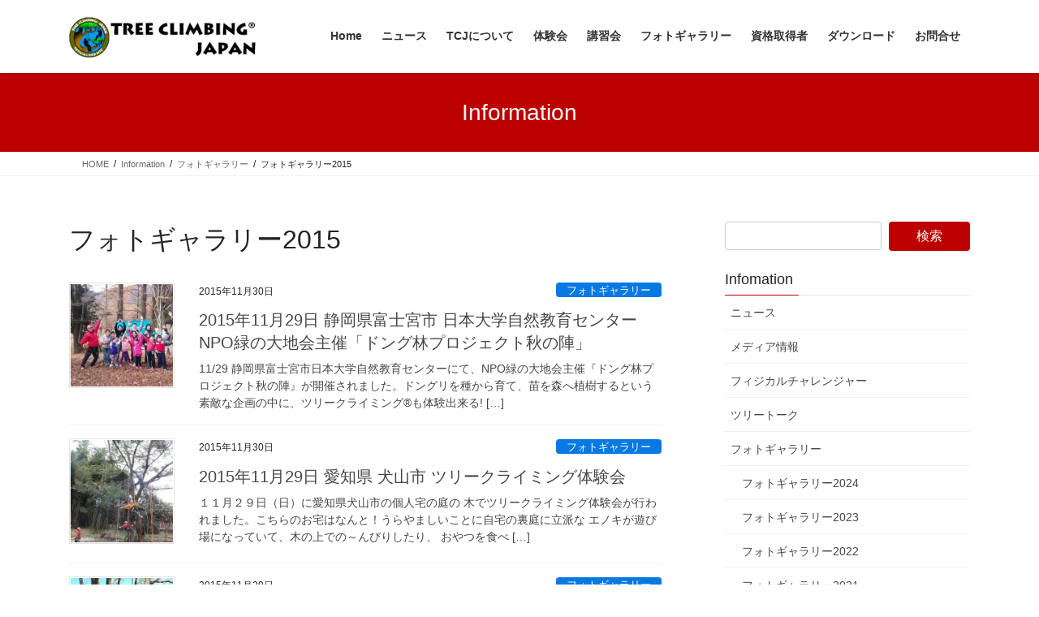

--- FILE ---
content_type: text/html; charset=UTF-8
request_url: https://treeclimbingjapan.org/category/foto/2015/page/2/
body_size: 17224
content:
<!DOCTYPE html>
<html lang="ja">
<head>
<meta charset="utf-8">
<meta http-equiv="X-UA-Compatible" content="IE=edge">
<meta name="viewport" content="width=device-width, initial-scale=1">

<title>[2ページ目] フォトギャラリー2015 | tree climbing japan</title>
<meta name='robots' content='max-image-preview:large' />
<link rel='dns-prefetch' href='//stats.wp.com' />
<link rel='preconnect' href='//c0.wp.com' />
<link rel='preconnect' href='//i0.wp.com' />
<link rel="alternate" type="application/rss+xml" title="tree climbing japan &raquo; フィード" href="https://treeclimbingjapan.org/feed/" />
<link rel="alternate" type="application/rss+xml" title="tree climbing japan &raquo; コメントフィード" href="https://treeclimbingjapan.org/comments/feed/" />
<link rel="alternate" type="application/rss+xml" title="tree climbing japan &raquo; フォトギャラリー2015 カテゴリーのフィード" href="https://treeclimbingjapan.org/category/foto/2015/feed/" />
<meta name="description" content="[2ページ目] フォトギャラリー2015 について tree climbing japan ツリークライミング®ジャパンオフィシャルサイト" /><style id='wp-img-auto-sizes-contain-inline-css' type='text/css'>
img:is([sizes=auto i],[sizes^="auto," i]){contain-intrinsic-size:3000px 1500px}
/*# sourceURL=wp-img-auto-sizes-contain-inline-css */
</style>
<link rel='preload' id='vkExUnit_common_style-css-preload' href='https://treeclimbingjapan.org/wp/wp-content/plugins/vk-all-in-one-expansion-unit/assets/css/vkExUnit_style.css?ver=9.113.0.1' as='style' onload="this.onload=null;this.rel='stylesheet'"/>
<link rel='stylesheet' id='vkExUnit_common_style-css' href='https://treeclimbingjapan.org/wp/wp-content/plugins/vk-all-in-one-expansion-unit/assets/css/vkExUnit_style.css?ver=9.113.0.1' media='print' onload="this.media='all'; this.onload=null;">
<style id='vkExUnit_common_style-inline-css' type='text/css'>
:root {--ver_page_top_button_url:url(https://treeclimbingjapan.org/wp/wp-content/plugins/vk-all-in-one-expansion-unit/assets/images/to-top-btn-icon.svg);}@font-face {font-weight: normal;font-style: normal;font-family: "vk_sns";src: url("https://treeclimbingjapan.org/wp/wp-content/plugins/vk-all-in-one-expansion-unit/inc/sns/icons/fonts/vk_sns.eot?-bq20cj");src: url("https://treeclimbingjapan.org/wp/wp-content/plugins/vk-all-in-one-expansion-unit/inc/sns/icons/fonts/vk_sns.eot?#iefix-bq20cj") format("embedded-opentype"),url("https://treeclimbingjapan.org/wp/wp-content/plugins/vk-all-in-one-expansion-unit/inc/sns/icons/fonts/vk_sns.woff?-bq20cj") format("woff"),url("https://treeclimbingjapan.org/wp/wp-content/plugins/vk-all-in-one-expansion-unit/inc/sns/icons/fonts/vk_sns.ttf?-bq20cj") format("truetype"),url("https://treeclimbingjapan.org/wp/wp-content/plugins/vk-all-in-one-expansion-unit/inc/sns/icons/fonts/vk_sns.svg?-bq20cj#vk_sns") format("svg");}
.veu_promotion-alert__content--text {border: 1px solid rgba(0,0,0,0.125);padding: 0.5em 1em;border-radius: var(--vk-size-radius);margin-bottom: var(--vk-margin-block-bottom);font-size: 0.875rem;}/* Alert Content部分に段落タグを入れた場合に最後の段落の余白を0にする */.veu_promotion-alert__content--text p:last-of-type{margin-bottom:0;margin-top: 0;}
/*# sourceURL=vkExUnit_common_style-inline-css */
</style>
<style id='wp-block-library-inline-css' type='text/css'>
:root{--wp-block-synced-color:#7a00df;--wp-block-synced-color--rgb:122,0,223;--wp-bound-block-color:var(--wp-block-synced-color);--wp-editor-canvas-background:#ddd;--wp-admin-theme-color:#007cba;--wp-admin-theme-color--rgb:0,124,186;--wp-admin-theme-color-darker-10:#006ba1;--wp-admin-theme-color-darker-10--rgb:0,107,160.5;--wp-admin-theme-color-darker-20:#005a87;--wp-admin-theme-color-darker-20--rgb:0,90,135;--wp-admin-border-width-focus:2px}@media (min-resolution:192dpi){:root{--wp-admin-border-width-focus:1.5px}}.wp-element-button{cursor:pointer}:root .has-very-light-gray-background-color{background-color:#eee}:root .has-very-dark-gray-background-color{background-color:#313131}:root .has-very-light-gray-color{color:#eee}:root .has-very-dark-gray-color{color:#313131}:root .has-vivid-green-cyan-to-vivid-cyan-blue-gradient-background{background:linear-gradient(135deg,#00d084,#0693e3)}:root .has-purple-crush-gradient-background{background:linear-gradient(135deg,#34e2e4,#4721fb 50%,#ab1dfe)}:root .has-hazy-dawn-gradient-background{background:linear-gradient(135deg,#faaca8,#dad0ec)}:root .has-subdued-olive-gradient-background{background:linear-gradient(135deg,#fafae1,#67a671)}:root .has-atomic-cream-gradient-background{background:linear-gradient(135deg,#fdd79a,#004a59)}:root .has-nightshade-gradient-background{background:linear-gradient(135deg,#330968,#31cdcf)}:root .has-midnight-gradient-background{background:linear-gradient(135deg,#020381,#2874fc)}:root{--wp--preset--font-size--normal:16px;--wp--preset--font-size--huge:42px}.has-regular-font-size{font-size:1em}.has-larger-font-size{font-size:2.625em}.has-normal-font-size{font-size:var(--wp--preset--font-size--normal)}.has-huge-font-size{font-size:var(--wp--preset--font-size--huge)}.has-text-align-center{text-align:center}.has-text-align-left{text-align:left}.has-text-align-right{text-align:right}.has-fit-text{white-space:nowrap!important}#end-resizable-editor-section{display:none}.aligncenter{clear:both}.items-justified-left{justify-content:flex-start}.items-justified-center{justify-content:center}.items-justified-right{justify-content:flex-end}.items-justified-space-between{justify-content:space-between}.screen-reader-text{border:0;clip-path:inset(50%);height:1px;margin:-1px;overflow:hidden;padding:0;position:absolute;width:1px;word-wrap:normal!important}.screen-reader-text:focus{background-color:#ddd;clip-path:none;color:#444;display:block;font-size:1em;height:auto;left:5px;line-height:normal;padding:15px 23px 14px;text-decoration:none;top:5px;width:auto;z-index:100000}html :where(.has-border-color){border-style:solid}html :where([style*=border-top-color]){border-top-style:solid}html :where([style*=border-right-color]){border-right-style:solid}html :where([style*=border-bottom-color]){border-bottom-style:solid}html :where([style*=border-left-color]){border-left-style:solid}html :where([style*=border-width]){border-style:solid}html :where([style*=border-top-width]){border-top-style:solid}html :where([style*=border-right-width]){border-right-style:solid}html :where([style*=border-bottom-width]){border-bottom-style:solid}html :where([style*=border-left-width]){border-left-style:solid}html :where(img[class*=wp-image-]){height:auto;max-width:100%}:where(figure){margin:0 0 1em}html :where(.is-position-sticky){--wp-admin--admin-bar--position-offset:var(--wp-admin--admin-bar--height,0px)}@media screen and (max-width:600px){html :where(.is-position-sticky){--wp-admin--admin-bar--position-offset:0px}}
.vk-cols--reverse{flex-direction:row-reverse}.vk-cols--hasbtn{margin-bottom:0}.vk-cols--hasbtn>.row>.vk_gridColumn_item,.vk-cols--hasbtn>.wp-block-column{position:relative;padding-bottom:3em}.vk-cols--hasbtn>.row>.vk_gridColumn_item>.wp-block-buttons,.vk-cols--hasbtn>.row>.vk_gridColumn_item>.vk_button,.vk-cols--hasbtn>.wp-block-column>.wp-block-buttons,.vk-cols--hasbtn>.wp-block-column>.vk_button{position:absolute;bottom:0;width:100%}.vk-cols--fit.wp-block-columns{gap:0}.vk-cols--fit.wp-block-columns,.vk-cols--fit.wp-block-columns:not(.is-not-stacked-on-mobile){margin-top:0;margin-bottom:0;justify-content:space-between}.vk-cols--fit.wp-block-columns>.wp-block-column *:last-child,.vk-cols--fit.wp-block-columns:not(.is-not-stacked-on-mobile)>.wp-block-column *:last-child{margin-bottom:0}.vk-cols--fit.wp-block-columns>.wp-block-column>.wp-block-cover,.vk-cols--fit.wp-block-columns:not(.is-not-stacked-on-mobile)>.wp-block-column>.wp-block-cover{margin-top:0}.vk-cols--fit.wp-block-columns.has-background,.vk-cols--fit.wp-block-columns:not(.is-not-stacked-on-mobile).has-background{padding:0}@media(max-width: 599px){.vk-cols--fit.wp-block-columns:not(.has-background)>.wp-block-column:not(.has-background),.vk-cols--fit.wp-block-columns:not(.is-not-stacked-on-mobile):not(.has-background)>.wp-block-column:not(.has-background){padding-left:0 !important;padding-right:0 !important}}@media(min-width: 782px){.vk-cols--fit.wp-block-columns .block-editor-block-list__block.wp-block-column:not(:first-child),.vk-cols--fit.wp-block-columns>.wp-block-column:not(:first-child),.vk-cols--fit.wp-block-columns:not(.is-not-stacked-on-mobile) .block-editor-block-list__block.wp-block-column:not(:first-child),.vk-cols--fit.wp-block-columns:not(.is-not-stacked-on-mobile)>.wp-block-column:not(:first-child){margin-left:0}}@media(min-width: 600px)and (max-width: 781px){.vk-cols--fit.wp-block-columns .wp-block-column:nth-child(2n),.vk-cols--fit.wp-block-columns:not(.is-not-stacked-on-mobile) .wp-block-column:nth-child(2n){margin-left:0}.vk-cols--fit.wp-block-columns .wp-block-column:not(:only-child),.vk-cols--fit.wp-block-columns:not(.is-not-stacked-on-mobile) .wp-block-column:not(:only-child){flex-basis:50% !important}}.vk-cols--fit--gap1.wp-block-columns{gap:1px}@media(min-width: 600px)and (max-width: 781px){.vk-cols--fit--gap1.wp-block-columns .wp-block-column:not(:only-child){flex-basis:calc(50% - 1px) !important}}.vk-cols--fit.vk-cols--grid>.block-editor-block-list__block,.vk-cols--fit.vk-cols--grid>.wp-block-column,.vk-cols--fit.vk-cols--grid:not(.is-not-stacked-on-mobile)>.block-editor-block-list__block,.vk-cols--fit.vk-cols--grid:not(.is-not-stacked-on-mobile)>.wp-block-column{flex-basis:50%;box-sizing:border-box}@media(max-width: 599px){.vk-cols--fit.vk-cols--grid.vk-cols--grid--alignfull>.wp-block-column:nth-child(2)>.wp-block-cover,.vk-cols--fit.vk-cols--grid.vk-cols--grid--alignfull>.wp-block-column:nth-child(2)>.vk_outer,.vk-cols--fit.vk-cols--grid:not(.is-not-stacked-on-mobile).vk-cols--grid--alignfull>.wp-block-column:nth-child(2)>.wp-block-cover,.vk-cols--fit.vk-cols--grid:not(.is-not-stacked-on-mobile).vk-cols--grid--alignfull>.wp-block-column:nth-child(2)>.vk_outer{width:100vw;margin-right:calc((100% - 100vw)/2);margin-left:calc((100% - 100vw)/2)}}@media(min-width: 600px){.vk-cols--fit.vk-cols--grid.vk-cols--grid--alignfull>.wp-block-column:nth-child(2)>.wp-block-cover,.vk-cols--fit.vk-cols--grid.vk-cols--grid--alignfull>.wp-block-column:nth-child(2)>.vk_outer,.vk-cols--fit.vk-cols--grid:not(.is-not-stacked-on-mobile).vk-cols--grid--alignfull>.wp-block-column:nth-child(2)>.wp-block-cover,.vk-cols--fit.vk-cols--grid:not(.is-not-stacked-on-mobile).vk-cols--grid--alignfull>.wp-block-column:nth-child(2)>.vk_outer{margin-right:calc(100% - 50vw);width:50vw}}@media(min-width: 600px){.vk-cols--fit.vk-cols--grid.vk-cols--grid--alignfull.vk-cols--reverse>.wp-block-column,.vk-cols--fit.vk-cols--grid:not(.is-not-stacked-on-mobile).vk-cols--grid--alignfull.vk-cols--reverse>.wp-block-column{margin-left:0;margin-right:0}.vk-cols--fit.vk-cols--grid.vk-cols--grid--alignfull.vk-cols--reverse>.wp-block-column:nth-child(2)>.wp-block-cover,.vk-cols--fit.vk-cols--grid.vk-cols--grid--alignfull.vk-cols--reverse>.wp-block-column:nth-child(2)>.vk_outer,.vk-cols--fit.vk-cols--grid:not(.is-not-stacked-on-mobile).vk-cols--grid--alignfull.vk-cols--reverse>.wp-block-column:nth-child(2)>.wp-block-cover,.vk-cols--fit.vk-cols--grid:not(.is-not-stacked-on-mobile).vk-cols--grid--alignfull.vk-cols--reverse>.wp-block-column:nth-child(2)>.vk_outer{margin-left:calc(100% - 50vw)}}.vk-cols--menu h2,.vk-cols--menu h3,.vk-cols--menu h4,.vk-cols--menu h5{margin-bottom:.2em;text-shadow:#000 0 0 10px}.vk-cols--menu h2:first-child,.vk-cols--menu h3:first-child,.vk-cols--menu h4:first-child,.vk-cols--menu h5:first-child{margin-top:0}.vk-cols--menu p{margin-bottom:1rem;text-shadow:#000 0 0 10px}.vk-cols--menu .wp-block-cover__inner-container:last-child{margin-bottom:0}.vk-cols--fitbnrs .wp-block-column .wp-block-cover:hover img{filter:unset}.vk-cols--fitbnrs .wp-block-column .wp-block-cover:hover{background-color:unset}.vk-cols--fitbnrs .wp-block-column .wp-block-cover:hover .wp-block-cover__image-background{filter:unset !important}.vk-cols--fitbnrs .wp-block-cover .wp-block-cover__inner-container{position:absolute;height:100%;width:100%}.vk-cols--fitbnrs .vk_button{height:100%;margin:0}.vk-cols--fitbnrs .vk_button .vk_button_btn,.vk-cols--fitbnrs .vk_button .btn{height:100%;width:100%;border:none;box-shadow:none;background-color:unset !important;transition:unset}.vk-cols--fitbnrs .vk_button .vk_button_btn:hover,.vk-cols--fitbnrs .vk_button .btn:hover{transition:unset}.vk-cols--fitbnrs .vk_button .vk_button_btn:after,.vk-cols--fitbnrs .vk_button .btn:after{border:none}.vk-cols--fitbnrs .vk_button .vk_button_link_txt{width:100%;position:absolute;top:50%;left:50%;transform:translateY(-50%) translateX(-50%);font-size:2rem;text-shadow:#000 0 0 10px}.vk-cols--fitbnrs .vk_button .vk_button_link_subCaption{width:100%;position:absolute;top:calc(50% + 2.2em);left:50%;transform:translateY(-50%) translateX(-50%);text-shadow:#000 0 0 10px}@media(min-width: 992px){.vk-cols--media.wp-block-columns{gap:3rem}}.vk-fit-map figure{margin-bottom:0}.vk-fit-map iframe{position:relative;margin-bottom:0;display:block;max-height:400px;width:100vw}.vk-fit-map:is(.alignfull,.alignwide) div{max-width:100%}.vk-table--th--width25 :where(tr>*:first-child){width:25%}.vk-table--th--width30 :where(tr>*:first-child){width:30%}.vk-table--th--width35 :where(tr>*:first-child){width:35%}.vk-table--th--width40 :where(tr>*:first-child){width:40%}.vk-table--th--bg-bright :where(tr>*:first-child){background-color:var(--wp--preset--color--bg-secondary, rgba(0, 0, 0, 0.05))}@media(max-width: 599px){.vk-table--mobile-block :is(th,td){width:100%;display:block}.vk-table--mobile-block.wp-block-table table :is(th,td){border-top:none}}.vk-table--width--th25 :where(tr>*:first-child){width:25%}.vk-table--width--th30 :where(tr>*:first-child){width:30%}.vk-table--width--th35 :where(tr>*:first-child){width:35%}.vk-table--width--th40 :where(tr>*:first-child){width:40%}.no-margin{margin:0}@media(max-width: 599px){.wp-block-image.vk-aligncenter--mobile>.alignright{float:none;margin-left:auto;margin-right:auto}.vk-no-padding-horizontal--mobile{padding-left:0 !important;padding-right:0 !important}}
/* VK Color Palettes */

/*# sourceURL=wp-block-library-inline-css */
</style><style id='wp-block-paragraph-inline-css' type='text/css'>
.is-small-text{font-size:.875em}.is-regular-text{font-size:1em}.is-large-text{font-size:2.25em}.is-larger-text{font-size:3em}.has-drop-cap:not(:focus):first-letter{float:left;font-size:8.4em;font-style:normal;font-weight:100;line-height:.68;margin:.05em .1em 0 0;text-transform:uppercase}body.rtl .has-drop-cap:not(:focus):first-letter{float:none;margin-left:.1em}p.has-drop-cap.has-background{overflow:hidden}:root :where(p.has-background){padding:1.25em 2.375em}:where(p.has-text-color:not(.has-link-color)) a{color:inherit}p.has-text-align-left[style*="writing-mode:vertical-lr"],p.has-text-align-right[style*="writing-mode:vertical-rl"]{rotate:180deg}
/*# sourceURL=https://c0.wp.com/c/6.9/wp-includes/blocks/paragraph/style.min.css */
</style>
<style id='global-styles-inline-css' type='text/css'>
:root{--wp--preset--aspect-ratio--square: 1;--wp--preset--aspect-ratio--4-3: 4/3;--wp--preset--aspect-ratio--3-4: 3/4;--wp--preset--aspect-ratio--3-2: 3/2;--wp--preset--aspect-ratio--2-3: 2/3;--wp--preset--aspect-ratio--16-9: 16/9;--wp--preset--aspect-ratio--9-16: 9/16;--wp--preset--color--black: #000000;--wp--preset--color--cyan-bluish-gray: #abb8c3;--wp--preset--color--white: #ffffff;--wp--preset--color--pale-pink: #f78da7;--wp--preset--color--vivid-red: #cf2e2e;--wp--preset--color--luminous-vivid-orange: #ff6900;--wp--preset--color--luminous-vivid-amber: #fcb900;--wp--preset--color--light-green-cyan: #7bdcb5;--wp--preset--color--vivid-green-cyan: #00d084;--wp--preset--color--pale-cyan-blue: #8ed1fc;--wp--preset--color--vivid-cyan-blue: #0693e3;--wp--preset--color--vivid-purple: #9b51e0;--wp--preset--gradient--vivid-cyan-blue-to-vivid-purple: linear-gradient(135deg,rgb(6,147,227) 0%,rgb(155,81,224) 100%);--wp--preset--gradient--light-green-cyan-to-vivid-green-cyan: linear-gradient(135deg,rgb(122,220,180) 0%,rgb(0,208,130) 100%);--wp--preset--gradient--luminous-vivid-amber-to-luminous-vivid-orange: linear-gradient(135deg,rgb(252,185,0) 0%,rgb(255,105,0) 100%);--wp--preset--gradient--luminous-vivid-orange-to-vivid-red: linear-gradient(135deg,rgb(255,105,0) 0%,rgb(207,46,46) 100%);--wp--preset--gradient--very-light-gray-to-cyan-bluish-gray: linear-gradient(135deg,rgb(238,238,238) 0%,rgb(169,184,195) 100%);--wp--preset--gradient--cool-to-warm-spectrum: linear-gradient(135deg,rgb(74,234,220) 0%,rgb(151,120,209) 20%,rgb(207,42,186) 40%,rgb(238,44,130) 60%,rgb(251,105,98) 80%,rgb(254,248,76) 100%);--wp--preset--gradient--blush-light-purple: linear-gradient(135deg,rgb(255,206,236) 0%,rgb(152,150,240) 100%);--wp--preset--gradient--blush-bordeaux: linear-gradient(135deg,rgb(254,205,165) 0%,rgb(254,45,45) 50%,rgb(107,0,62) 100%);--wp--preset--gradient--luminous-dusk: linear-gradient(135deg,rgb(255,203,112) 0%,rgb(199,81,192) 50%,rgb(65,88,208) 100%);--wp--preset--gradient--pale-ocean: linear-gradient(135deg,rgb(255,245,203) 0%,rgb(182,227,212) 50%,rgb(51,167,181) 100%);--wp--preset--gradient--electric-grass: linear-gradient(135deg,rgb(202,248,128) 0%,rgb(113,206,126) 100%);--wp--preset--gradient--midnight: linear-gradient(135deg,rgb(2,3,129) 0%,rgb(40,116,252) 100%);--wp--preset--font-size--small: 13px;--wp--preset--font-size--medium: 20px;--wp--preset--font-size--large: 36px;--wp--preset--font-size--x-large: 42px;--wp--preset--spacing--20: 0.44rem;--wp--preset--spacing--30: 0.67rem;--wp--preset--spacing--40: 1rem;--wp--preset--spacing--50: 1.5rem;--wp--preset--spacing--60: 2.25rem;--wp--preset--spacing--70: 3.38rem;--wp--preset--spacing--80: 5.06rem;--wp--preset--shadow--natural: 6px 6px 9px rgba(0, 0, 0, 0.2);--wp--preset--shadow--deep: 12px 12px 50px rgba(0, 0, 0, 0.4);--wp--preset--shadow--sharp: 6px 6px 0px rgba(0, 0, 0, 0.2);--wp--preset--shadow--outlined: 6px 6px 0px -3px rgb(255, 255, 255), 6px 6px rgb(0, 0, 0);--wp--preset--shadow--crisp: 6px 6px 0px rgb(0, 0, 0);}:where(.is-layout-flex){gap: 0.5em;}:where(.is-layout-grid){gap: 0.5em;}body .is-layout-flex{display: flex;}.is-layout-flex{flex-wrap: wrap;align-items: center;}.is-layout-flex > :is(*, div){margin: 0;}body .is-layout-grid{display: grid;}.is-layout-grid > :is(*, div){margin: 0;}:where(.wp-block-columns.is-layout-flex){gap: 2em;}:where(.wp-block-columns.is-layout-grid){gap: 2em;}:where(.wp-block-post-template.is-layout-flex){gap: 1.25em;}:where(.wp-block-post-template.is-layout-grid){gap: 1.25em;}.has-black-color{color: var(--wp--preset--color--black) !important;}.has-cyan-bluish-gray-color{color: var(--wp--preset--color--cyan-bluish-gray) !important;}.has-white-color{color: var(--wp--preset--color--white) !important;}.has-pale-pink-color{color: var(--wp--preset--color--pale-pink) !important;}.has-vivid-red-color{color: var(--wp--preset--color--vivid-red) !important;}.has-luminous-vivid-orange-color{color: var(--wp--preset--color--luminous-vivid-orange) !important;}.has-luminous-vivid-amber-color{color: var(--wp--preset--color--luminous-vivid-amber) !important;}.has-light-green-cyan-color{color: var(--wp--preset--color--light-green-cyan) !important;}.has-vivid-green-cyan-color{color: var(--wp--preset--color--vivid-green-cyan) !important;}.has-pale-cyan-blue-color{color: var(--wp--preset--color--pale-cyan-blue) !important;}.has-vivid-cyan-blue-color{color: var(--wp--preset--color--vivid-cyan-blue) !important;}.has-vivid-purple-color{color: var(--wp--preset--color--vivid-purple) !important;}.has-black-background-color{background-color: var(--wp--preset--color--black) !important;}.has-cyan-bluish-gray-background-color{background-color: var(--wp--preset--color--cyan-bluish-gray) !important;}.has-white-background-color{background-color: var(--wp--preset--color--white) !important;}.has-pale-pink-background-color{background-color: var(--wp--preset--color--pale-pink) !important;}.has-vivid-red-background-color{background-color: var(--wp--preset--color--vivid-red) !important;}.has-luminous-vivid-orange-background-color{background-color: var(--wp--preset--color--luminous-vivid-orange) !important;}.has-luminous-vivid-amber-background-color{background-color: var(--wp--preset--color--luminous-vivid-amber) !important;}.has-light-green-cyan-background-color{background-color: var(--wp--preset--color--light-green-cyan) !important;}.has-vivid-green-cyan-background-color{background-color: var(--wp--preset--color--vivid-green-cyan) !important;}.has-pale-cyan-blue-background-color{background-color: var(--wp--preset--color--pale-cyan-blue) !important;}.has-vivid-cyan-blue-background-color{background-color: var(--wp--preset--color--vivid-cyan-blue) !important;}.has-vivid-purple-background-color{background-color: var(--wp--preset--color--vivid-purple) !important;}.has-black-border-color{border-color: var(--wp--preset--color--black) !important;}.has-cyan-bluish-gray-border-color{border-color: var(--wp--preset--color--cyan-bluish-gray) !important;}.has-white-border-color{border-color: var(--wp--preset--color--white) !important;}.has-pale-pink-border-color{border-color: var(--wp--preset--color--pale-pink) !important;}.has-vivid-red-border-color{border-color: var(--wp--preset--color--vivid-red) !important;}.has-luminous-vivid-orange-border-color{border-color: var(--wp--preset--color--luminous-vivid-orange) !important;}.has-luminous-vivid-amber-border-color{border-color: var(--wp--preset--color--luminous-vivid-amber) !important;}.has-light-green-cyan-border-color{border-color: var(--wp--preset--color--light-green-cyan) !important;}.has-vivid-green-cyan-border-color{border-color: var(--wp--preset--color--vivid-green-cyan) !important;}.has-pale-cyan-blue-border-color{border-color: var(--wp--preset--color--pale-cyan-blue) !important;}.has-vivid-cyan-blue-border-color{border-color: var(--wp--preset--color--vivid-cyan-blue) !important;}.has-vivid-purple-border-color{border-color: var(--wp--preset--color--vivid-purple) !important;}.has-vivid-cyan-blue-to-vivid-purple-gradient-background{background: var(--wp--preset--gradient--vivid-cyan-blue-to-vivid-purple) !important;}.has-light-green-cyan-to-vivid-green-cyan-gradient-background{background: var(--wp--preset--gradient--light-green-cyan-to-vivid-green-cyan) !important;}.has-luminous-vivid-amber-to-luminous-vivid-orange-gradient-background{background: var(--wp--preset--gradient--luminous-vivid-amber-to-luminous-vivid-orange) !important;}.has-luminous-vivid-orange-to-vivid-red-gradient-background{background: var(--wp--preset--gradient--luminous-vivid-orange-to-vivid-red) !important;}.has-very-light-gray-to-cyan-bluish-gray-gradient-background{background: var(--wp--preset--gradient--very-light-gray-to-cyan-bluish-gray) !important;}.has-cool-to-warm-spectrum-gradient-background{background: var(--wp--preset--gradient--cool-to-warm-spectrum) !important;}.has-blush-light-purple-gradient-background{background: var(--wp--preset--gradient--blush-light-purple) !important;}.has-blush-bordeaux-gradient-background{background: var(--wp--preset--gradient--blush-bordeaux) !important;}.has-luminous-dusk-gradient-background{background: var(--wp--preset--gradient--luminous-dusk) !important;}.has-pale-ocean-gradient-background{background: var(--wp--preset--gradient--pale-ocean) !important;}.has-electric-grass-gradient-background{background: var(--wp--preset--gradient--electric-grass) !important;}.has-midnight-gradient-background{background: var(--wp--preset--gradient--midnight) !important;}.has-small-font-size{font-size: var(--wp--preset--font-size--small) !important;}.has-medium-font-size{font-size: var(--wp--preset--font-size--medium) !important;}.has-large-font-size{font-size: var(--wp--preset--font-size--large) !important;}.has-x-large-font-size{font-size: var(--wp--preset--font-size--x-large) !important;}
/*# sourceURL=global-styles-inline-css */
</style>

<style id='classic-theme-styles-inline-css' type='text/css'>
/*! This file is auto-generated */
.wp-block-button__link{color:#fff;background-color:#32373c;border-radius:9999px;box-shadow:none;text-decoration:none;padding:calc(.667em + 2px) calc(1.333em + 2px);font-size:1.125em}.wp-block-file__button{background:#32373c;color:#fff;text-decoration:none}
/*# sourceURL=/wp-includes/css/classic-themes.min.css */
</style>
<link rel='stylesheet' id='vk-swiper-style-css' href='https://treeclimbingjapan.org/wp/wp-content/plugins/vk-blocks/vendor/vektor-inc/vk-swiper/src/assets/css/swiper-bundle.min.css?ver=11.0.2' type='text/css' media='all' />
<link rel='stylesheet' id='bootstrap-4-style-css' href='https://treeclimbingjapan.org/wp/wp-content/themes/lightning/_g2/library/bootstrap-4/css/bootstrap.min.css?ver=4.5.0' type='text/css' media='all' />
<link rel='stylesheet' id='lightning-common-style-css' href='https://treeclimbingjapan.org/wp/wp-content/themes/lightning/_g2/assets/css/common.css?ver=15.33.1' type='text/css' media='all' />
<style id='lightning-common-style-inline-css' type='text/css'>
/* vk-mobile-nav */:root {--vk-mobile-nav-menu-btn-bg-src: url("https://treeclimbingjapan.org/wp/wp-content/themes/lightning/_g2/inc/vk-mobile-nav/package/images/vk-menu-btn-black.svg");--vk-mobile-nav-menu-btn-close-bg-src: url("https://treeclimbingjapan.org/wp/wp-content/themes/lightning/_g2/inc/vk-mobile-nav/package/images/vk-menu-close-black.svg");--vk-menu-acc-icon-open-black-bg-src: url("https://treeclimbingjapan.org/wp/wp-content/themes/lightning/_g2/inc/vk-mobile-nav/package/images/vk-menu-acc-icon-open-black.svg");--vk-menu-acc-icon-open-white-bg-src: url("https://treeclimbingjapan.org/wp/wp-content/themes/lightning/_g2/inc/vk-mobile-nav/package/images/vk-menu-acc-icon-open-white.svg");--vk-menu-acc-icon-close-black-bg-src: url("https://treeclimbingjapan.org/wp/wp-content/themes/lightning/_g2/inc/vk-mobile-nav/package/images/vk-menu-close-black.svg");--vk-menu-acc-icon-close-white-bg-src: url("https://treeclimbingjapan.org/wp/wp-content/themes/lightning/_g2/inc/vk-mobile-nav/package/images/vk-menu-close-white.svg");}
/*# sourceURL=lightning-common-style-inline-css */
</style>
<link rel='stylesheet' id='lightning-design-style-css' href='https://treeclimbingjapan.org/wp/wp-content/themes/lightning/_g2/design-skin/origin2/css/style.css?ver=15.33.1' type='text/css' media='all' />
<style id='lightning-design-style-inline-css' type='text/css'>
:root {--color-key:#bc0000;--wp--preset--color--vk-color-primary:#bc0000;--color-key-dark:#0082ba;}
/* ltg common custom */:root {--vk-menu-acc-btn-border-color:#333;--vk-color-primary:#bc0000;--vk-color-primary-dark:#0082ba;--vk-color-primary-vivid:#cf0000;--color-key:#bc0000;--wp--preset--color--vk-color-primary:#bc0000;--color-key-dark:#0082ba;}.veu_color_txt_key { color:#0082ba ; }.veu_color_bg_key { background-color:#0082ba ; }.veu_color_border_key { border-color:#0082ba ; }.btn-default { border-color:#bc0000;color:#bc0000;}.btn-default:focus,.btn-default:hover { border-color:#bc0000;background-color: #bc0000; }.wp-block-search__button,.btn-primary { background-color:#bc0000;border-color:#0082ba; }.wp-block-search__button:focus,.wp-block-search__button:hover,.btn-primary:not(:disabled):not(.disabled):active,.btn-primary:focus,.btn-primary:hover { background-color:#0082ba;border-color:#bc0000; }.btn-outline-primary { color : #bc0000 ; border-color:#bc0000; }.btn-outline-primary:not(:disabled):not(.disabled):active,.btn-outline-primary:focus,.btn-outline-primary:hover { color : #fff; background-color:#bc0000;border-color:#0082ba; }a { color:#337ab7; }/* sidebar child menu display */.localNav ul ul.children{ display:none; }.localNav ul li.current_page_ancestor ul.children,.localNav ul li.current_page_item ul.children,.localNav ul li.current-cat ul.children{ display:block; }/* ExUnit widget ( child page list widget and so on ) */.localNavi ul.children{ display:none; }.localNavi li.current_page_ancestor ul.children,.localNavi li.current_page_item ul.children,.localNavi li.current-cat ul.children{ display:block; }
.tagcloud a:before { font-family: "Font Awesome 7 Free";content: "\f02b";font-weight: bold; }
.media .media-body .media-heading a:hover { color:#bc0000; }@media (min-width: 768px){.gMenu > li:before,.gMenu > li.menu-item-has-children::after { border-bottom-color:#0082ba }.gMenu li li { background-color:#0082ba }.gMenu li li a:hover { background-color:#bc0000; }} /* @media (min-width: 768px) */.page-header { background-color:#bc0000; }h2,.mainSection-title { border-top-color:#bc0000; }h3:after,.subSection-title:after { border-bottom-color:#bc0000; }ul.page-numbers li span.page-numbers.current,.page-link dl .post-page-numbers.current { background-color:#bc0000; }.pager li > a { border-color:#bc0000;color:#bc0000;}.pager li > a:hover { background-color:#bc0000;color:#fff;}.siteFooter { border-top-color:#bc0000; }dt { border-left-color:#bc0000; }:root {--g_nav_main_acc_icon_open_url:url(https://treeclimbingjapan.org/wp/wp-content/themes/lightning/_g2/inc/vk-mobile-nav/package/images/vk-menu-acc-icon-open-black.svg);--g_nav_main_acc_icon_close_url: url(https://treeclimbingjapan.org/wp/wp-content/themes/lightning/_g2/inc/vk-mobile-nav/package/images/vk-menu-close-black.svg);--g_nav_sub_acc_icon_open_url: url(https://treeclimbingjapan.org/wp/wp-content/themes/lightning/_g2/inc/vk-mobile-nav/package/images/vk-menu-acc-icon-open-white.svg);--g_nav_sub_acc_icon_close_url: url(https://treeclimbingjapan.org/wp/wp-content/themes/lightning/_g2/inc/vk-mobile-nav/package/images/vk-menu-close-white.svg);}
/*# sourceURL=lightning-design-style-inline-css */
</style>
<link rel='preload' id='veu-cta-css-preload' href='https://treeclimbingjapan.org/wp/wp-content/plugins/vk-all-in-one-expansion-unit/inc/call-to-action/package/assets/css/style.css?ver=9.113.0.1' as='style' onload="this.onload=null;this.rel='stylesheet'"/>
<link rel='stylesheet' id='veu-cta-css' href='https://treeclimbingjapan.org/wp/wp-content/plugins/vk-all-in-one-expansion-unit/inc/call-to-action/package/assets/css/style.css?ver=9.113.0.1' media='print' onload="this.media='all'; this.onload=null;">
<link rel='stylesheet' id='vk-blocks-build-css-css' href='https://treeclimbingjapan.org/wp/wp-content/plugins/vk-blocks/build/block-build.css?ver=1.115.2.1' type='text/css' media='all' />
<style id='vk-blocks-build-css-inline-css' type='text/css'>

	:root {
		--vk_image-mask-circle: url(https://treeclimbingjapan.org/wp/wp-content/plugins/vk-blocks/inc/vk-blocks/images/circle.svg);
		--vk_image-mask-wave01: url(https://treeclimbingjapan.org/wp/wp-content/plugins/vk-blocks/inc/vk-blocks/images/wave01.svg);
		--vk_image-mask-wave02: url(https://treeclimbingjapan.org/wp/wp-content/plugins/vk-blocks/inc/vk-blocks/images/wave02.svg);
		--vk_image-mask-wave03: url(https://treeclimbingjapan.org/wp/wp-content/plugins/vk-blocks/inc/vk-blocks/images/wave03.svg);
		--vk_image-mask-wave04: url(https://treeclimbingjapan.org/wp/wp-content/plugins/vk-blocks/inc/vk-blocks/images/wave04.svg);
	}
	

	:root {

		--vk-balloon-border-width:1px;

		--vk-balloon-speech-offset:-12px;
	}
	

	:root {
		--vk_flow-arrow: url(https://treeclimbingjapan.org/wp/wp-content/plugins/vk-blocks/inc/vk-blocks/images/arrow_bottom.svg);
	}
	
/*# sourceURL=vk-blocks-build-css-inline-css */
</style>
<link rel='preload' id='lightning-theme-style-css-preload' href='https://treeclimbingjapan.org/wp/wp-content/themes/lightning/style.css?ver=15.33.1' as='style' onload="this.onload=null;this.rel='stylesheet'"/>
<link rel='stylesheet' id='lightning-theme-style-css' href='https://treeclimbingjapan.org/wp/wp-content/themes/lightning/style.css?ver=15.33.1' media='print' onload="this.media='all'; this.onload=null;">
<link rel='preload' id='vk-font-awesome-css-preload' href='https://treeclimbingjapan.org/wp/wp-content/themes/lightning/vendor/vektor-inc/font-awesome-versions/src/font-awesome/css/all.min.css?ver=7.1.0' as='style' onload="this.onload=null;this.rel='stylesheet'"/>
<link rel='stylesheet' id='vk-font-awesome-css' href='https://treeclimbingjapan.org/wp/wp-content/themes/lightning/vendor/vektor-inc/font-awesome-versions/src/font-awesome/css/all.min.css?ver=7.1.0' media='print' onload="this.media='all'; this.onload=null;">
<link rel='preload' id='tablepress-default-css-preload' href='https://treeclimbingjapan.org/wp/wp-content/tablepress-combined.min.css?ver=45' as='style' onload="this.onload=null;this.rel='stylesheet'"/>
<link rel='stylesheet' id='tablepress-default-css' href='https://treeclimbingjapan.org/wp/wp-content/tablepress-combined.min.css?ver=45' media='print' onload="this.media='all'; this.onload=null;">
<script type="text/javascript" src="https://c0.wp.com/c/6.9/wp-includes/js/jquery/jquery.min.js" id="jquery-core-js"></script>
<script type="text/javascript" src="https://c0.wp.com/c/6.9/wp-includes/js/jquery/jquery-migrate.min.js" id="jquery-migrate-js"></script>
<link rel="https://api.w.org/" href="https://treeclimbingjapan.org/wp-json/" /><link rel="alternate" title="JSON" type="application/json" href="https://treeclimbingjapan.org/wp-json/wp/v2/categories/120" /><link rel="EditURI" type="application/rsd+xml" title="RSD" href="https://treeclimbingjapan.org/wp/xmlrpc.php?rsd" />
<meta name="generator" content="WordPress 6.9" />
	<style>img#wpstats{display:none}</style>
		<style id="lightning-color-custom-for-plugins" type="text/css">/* ltg theme common */.color_key_bg,.color_key_bg_hover:hover{background-color: #bc0000;}.color_key_txt,.color_key_txt_hover:hover{color: #bc0000;}.color_key_border,.color_key_border_hover:hover{border-color: #bc0000;}.color_key_dark_bg,.color_key_dark_bg_hover:hover{background-color: #0082ba;}.color_key_dark_txt,.color_key_dark_txt_hover:hover{color: #0082ba;}.color_key_dark_border,.color_key_dark_border_hover:hover{border-color: #0082ba;}</style><style type="text/css" id="custom-background-css">
body.custom-background { background-color: #ffffff; }
</style>
	
<!-- Jetpack Open Graph Tags -->
<meta property="og:type" content="website" />
<meta property="og:title" content="[2ページ目] フォトギャラリー2015 | tree climbing japan" />
<meta property="og:url" content="https://treeclimbingjapan.org/category/foto/2015/" />
<meta property="og:site_name" content="tree climbing japan" />
<meta property="og:image" content="https://i0.wp.com/treeclimbingjapan.org/wp/wp-content/uploads/2020/12/cropped-TCJ_official_mark.png?fit=393%2C393&#038;ssl=1" />
<meta property="og:image:width" content="393" />
<meta property="og:image:height" content="393" />
<meta property="og:image:alt" content="" />
<meta property="og:locale" content="ja_JP" />

<!-- End Jetpack Open Graph Tags -->
<!-- [ VK All in One Expansion Unit OGP ] -->
<meta property="og:site_name" content="tree climbing japan" />
<meta property="og:url" content="https://treeclimbingjapan.org/20151130/" />
<meta property="og:title" content="フォトギャラリー2015" />
<meta property="og:description" content="[2ページ目] フォトギャラリー2015 について tree climbing japan ツリークライミング®ジャパンオフィシャルサイト" />
<meta property="fb:app_id" content="130370238272037" />
<meta property="og:type" content="article" />
<!-- [ / VK All in One Expansion Unit OGP ] -->
<!-- [ VK All in One Expansion Unit twitter card ] -->
<meta name="twitter:card" content="summary_large_image">
<meta name="twitter:description" content="[2ページ目] フォトギャラリー2015 について tree climbing japan ツリークライミング®ジャパンオフィシャルサイト">
<meta name="twitter:title" content="フォトギャラリー2015">
<meta name="twitter:url" content="https://treeclimbingjapan.org/20151130/">
	<meta name="twitter:domain" content="treeclimbingjapan.org">
	<!-- [ / VK All in One Expansion Unit twitter card ] -->
	<link rel="icon" href="https://i0.wp.com/treeclimbingjapan.org/wp/wp-content/uploads/2020/12/cropped-TCJ_official_mark.png?fit=32%2C32&#038;ssl=1" sizes="32x32" />
<link rel="icon" href="https://i0.wp.com/treeclimbingjapan.org/wp/wp-content/uploads/2020/12/cropped-TCJ_official_mark.png?fit=192%2C192&#038;ssl=1" sizes="192x192" />
<link rel="apple-touch-icon" href="https://i0.wp.com/treeclimbingjapan.org/wp/wp-content/uploads/2020/12/cropped-TCJ_official_mark.png?fit=180%2C180&#038;ssl=1" />
<meta name="msapplication-TileImage" content="https://i0.wp.com/treeclimbingjapan.org/wp/wp-content/uploads/2020/12/cropped-TCJ_official_mark.png?fit=270%2C270&#038;ssl=1" />
		<style type="text/css" id="wp-custom-css">
			body { font-size: 90%; }
h1.entry-title {
	font-size: 1.6rem;
}
h2 {
  font-size: 130%;
	color: #0082ba;/*文字色*/
	/*線の種類（実線） 太さ 色*/
}
h3 {
  font-size: 120%;
	padding: 0.1em;/*文字周りの余白*/
  color: black;/*文字色*/
}
h4 {
	font-size: 120%;
	font-weight: bold;
  padding: 0.2em 0.3em;/*上下 左右の余白*/
  color: #000000;/*文字色*/
  background: transparent;/*背景透明に*/
}
th,
td{
	font-size: 12px;
	padding: 5px 10px;
	border-right: 1px solid #cfcfcf;
	border-bottom: 1px solid #cfcfcf;
 }
/*全体の文字の大きさ*/
.CF7_table{
font-size:1.1em;
}

/*「必須」文字デザイン*/
.CF7_req{
font-size:.9em;
padding: 5px;
background: #bc0000;
color: #fff;
border-radius: 3px;
margin-right: 5px;
}

/*「任意」文字デザイン*/
.CF7_unreq{
font-size:.9em;
padding: 5px;
background: #bdbdbd;
color: #fff;
border-radius: 3px;
margin-right: 5px;
}

/*タイトル列（左列）デザイン*/
.CF7_table{
margin:0 50px;}

/* 背景グレー・
* PCサイズ横幅35% */
@media screen and (min-width: 768px){
.CF7_table th{
width:30%;
background-color:#ebedf5!important;
}
}

/* スマホ・タブレットは
横幅100% */
@media screen and (max-width: 900px){
.CF7_table tbody,
.CF7_table tr, .CF7_table td{
display: block;
width: 100%;
}
.CF7_table th{
width:100%;
display:block;
margin: 0 auto;
border:none;
background-color:#ebedf5!important;
}
}

/* 「送信する」ボタンデザイン */
.wpcf7 input.wpcf7-submit { 
background-color:#bc0000;
border:0;
color:#fff;
font-size:1.2em;
font-weight:bold;
margin:0 auto;
}

/* 中央に合わせる */
.CF7_btn{
text-align:center;
margin-top:20px;
}

/*境界線の打ち消しと書き直し */
table tbody tr td,table{
border:0;
}

table tr{
border-top: 2px solid #e5e5e5;
}
footer .copySection p:nth-child(2) {
    display:none !important;
}
		</style>
		
</head>
<body class="archive paged category category-120 custom-background paged-2 category-paged-2 wp-theme-lightning vk-blocks fa_v7_css post-type-post bootstrap4 device-pc">
<a class="skip-link screen-reader-text" href="#main">コンテンツへスキップ</a>
<a class="skip-link screen-reader-text" href="#vk-mobile-nav">ナビゲーションに移動</a>
<header class="siteHeader">
		<div class="container siteHeadContainer">
		<div class="navbar-header">
						<p class="navbar-brand siteHeader_logo">
			<a href="https://treeclimbingjapan.org/">
				<span><img src="https://treeclimbingjapan.org/wp/wp-content/uploads/2019/07/bana-treeclimbingjapan.jpg" alt="tree climbing japan" /></span>
			</a>
			</p>
					</div>

					<div id="gMenu_outer" class="gMenu_outer">
				<nav class="menu-main-menu-container"><ul id="menu-main-menu" class="menu gMenu vk-menu-acc"><li id="menu-item-149" class="menu-item menu-item-type-post_type menu-item-object-page menu-item-home"><a href="https://treeclimbingjapan.org/"><strong class="gMenu_name">Home</strong></a></li>
<li id="menu-item-245" class="menu-item menu-item-type-taxonomy menu-item-object-category"><a href="https://treeclimbingjapan.org/category/news/"><strong class="gMenu_name">ニュース</strong></a></li>
<li id="menu-item-8572" class="menu-item menu-item-type-post_type menu-item-object-page menu-item-has-children"><a href="https://treeclimbingjapan.org/about-tcj/"><strong class="gMenu_name">TCJについて</strong></a>
<ul class="sub-menu">
	<li id="menu-item-8573" class="menu-item menu-item-type-post_type menu-item-object-page"><a href="https://treeclimbingjapan.org/about-tcj/treeclimbing/">ツリークライミング®って</a></li>
	<li id="menu-item-8571" class="menu-item menu-item-type-post_type menu-item-object-page"><a href="https://treeclimbingjapan.org/about-tcj/history/">これまでの歩み</a></li>
	<li id="menu-item-34287" class="menu-item menu-item-type-post_type menu-item-object-page"><a href="https://treeclimbingjapan.org/about-tcj/tcjoffice/">Tree Climbing®Japan事務局</a></li>
	<li id="menu-item-8574" class="menu-item menu-item-type-post_type menu-item-object-page"><a href="https://treeclimbingjapan.org/about-tcj/ruiji/">類似団体について</a></li>
	<li id="menu-item-34309" class="menu-item menu-item-type-post_type menu-item-object-page"><a href="https://treeclimbingjapan.org/about-tcj/change-info/">登録情報変更届</a></li>
</ul>
</li>
<li id="menu-item-94" class="menu-item menu-item-type-post_type menu-item-object-page menu-item-has-children"><a href="https://treeclimbingjapan.org/event/"><strong class="gMenu_name">体験会</strong></a>
<ul class="sub-menu">
	<li id="menu-item-147" class="menu-item menu-item-type-post_type menu-item-object-page"><a href="https://treeclimbingjapan.org/event/events-schedule/">体験会スケジュール</a></li>
	<li id="menu-item-148" class="menu-item menu-item-type-post_type menu-item-object-page"><a href="https://treeclimbingjapan.org/event/events-organizer/">体験会主催者</a></li>
	<li id="menu-item-1785" class="menu-item menu-item-type-post_type menu-item-object-page"><a href="https://treeclimbingjapan.org/event/event-kaisai/">ツリークライミング体験会・イベントを開催をお考えの方へ</a></li>
</ul>
</li>
<li id="menu-item-95" class="menu-item menu-item-type-post_type menu-item-object-page menu-item-has-children"><a href="https://treeclimbingjapan.org/licence/"><strong class="gMenu_name">講習会</strong></a>
<ul class="sub-menu">
	<li id="menu-item-150" class="menu-item menu-item-type-post_type menu-item-object-page"><a href="https://treeclimbingjapan.org/licence/license-schedule/">講習会スケジュール</a></li>
	<li id="menu-item-1801" class="menu-item menu-item-type-post_type menu-item-object-page"><a href="https://treeclimbingjapan.org/licence/about/">講習会について</a></li>
	<li id="menu-item-1802" class="menu-item menu-item-type-post_type menu-item-object-page menu-item-has-children"><a href="https://treeclimbingjapan.org/licence/test/">資格認定講習会・試験</a>
	<ul class="sub-menu">
		<li id="menu-item-51305" class="menu-item menu-item-type-post_type menu-item-object-page"><a href="https://treeclimbingjapan.org/licence/test/junior/">ジュニアツリークライマー</a></li>
		<li id="menu-item-51301" class="menu-item menu-item-type-post_type menu-item-object-page"><a href="https://treeclimbingjapan.org/licence/test/mrs1/">MRS1ベーシックツリークライマー</a></li>
		<li id="menu-item-51300" class="menu-item menu-item-type-post_type menu-item-object-page"><a href="https://treeclimbingjapan.org/licence/test/mrs2/">MRS2ツリークライマー</a></li>
		<li id="menu-item-51299" class="menu-item menu-item-type-post_type menu-item-object-page"><a href="https://treeclimbingjapan.org/licence/test/mrs3/">MRS3ツリークライマー</a></li>
		<li id="menu-item-51298" class="menu-item menu-item-type-post_type menu-item-object-page"><a href="https://treeclimbingjapan.org/licence/test/srs-treeclimber/">SRSツリークライマー</a></li>
		<li id="menu-item-51297" class="menu-item menu-item-type-post_type menu-item-object-page"><a href="https://treeclimbingjapan.org/licence/test/mrs-facilitator/">MRSファシリテーター</a></li>
		<li id="menu-item-51302" class="menu-item menu-item-type-post_type menu-item-object-page"><a href="https://treeclimbingjapan.org/licence/test/advanced-licence/">アドバンスドツリークライマー</a></li>
		<li id="menu-item-51296" class="menu-item menu-item-type-post_type menu-item-object-page"><a href="https://treeclimbingjapan.org/licence/test/mrs-instructor/">MRSオフィシャルインストラクター</a></li>
		<li id="menu-item-51295" class="menu-item menu-item-type-post_type menu-item-object-page"><a href="https://treeclimbingjapan.org/licence/test/srs-instructor/">SRSオフィシャルインストラクター</a></li>
		<li id="menu-item-51294" class="menu-item menu-item-type-post_type menu-item-object-page"><a href="https://treeclimbingjapan.org/licence/test/world-treeclimber/">ワールドツリークライマー</a></li>
	</ul>
</li>
	<li id="menu-item-34834" class="menu-item menu-item-type-post_type menu-item-object-page"><a href="https://treeclimbingjapan.org/licence/ankeito/">アンケート</a></li>
</ul>
</li>
<li id="menu-item-8547" class="menu-item menu-item-type-post_type menu-item-object-page menu-item-has-children"><a href="https://treeclimbingjapan.org/photogallery/"><strong class="gMenu_name">フォトギャラリー</strong></a>
<ul class="sub-menu">
	<li id="menu-item-443" class="menu-item menu-item-type-taxonomy menu-item-object-category current-category-ancestor"><a href="https://treeclimbingjapan.org/category/foto/">フォトギャラリー</a></li>
	<li id="menu-item-8556" class="menu-item menu-item-type-taxonomy menu-item-object-category"><a href="https://treeclimbingjapan.org/category/media/">メディア情報</a></li>
	<li id="menu-item-103" class="menu-item menu-item-type-taxonomy menu-item-object-category"><a href="https://treeclimbingjapan.org/category/physicalchallenger/">フィジカルチャレンジャー</a></li>
	<li id="menu-item-102" class="menu-item menu-item-type-taxonomy menu-item-object-category"><a href="https://treeclimbingjapan.org/category/treetalk/">ツリートーク</a></li>
	<li id="menu-item-34526" class="menu-item menu-item-type-post_type menu-item-object-page"><a href="https://treeclimbingjapan.org/video/">動画</a></li>
</ul>
</li>
<li id="menu-item-97" class="menu-item menu-item-type-post_type menu-item-object-page menu-item-has-children"><a href="https://treeclimbingjapan.org/menbers/"><strong class="gMenu_name">資格取得者</strong></a>
<ul class="sub-menu">
	<li id="menu-item-106" class="menu-item menu-item-type-post_type menu-item-object-page"><a href="https://treeclimbingjapan.org/menbers/instructor/">オフィシャルインストラクター</a></li>
	<li id="menu-item-107" class="menu-item menu-item-type-post_type menu-item-object-page"><a href="https://treeclimbingjapan.org/menbers/facilitator/">ファシリテーター</a></li>
	<li id="menu-item-108" class="menu-item menu-item-type-post_type menu-item-object-page"><a href="https://treeclimbingjapan.org/menbers/qualification/">資格取得者一覧</a></li>
</ul>
</li>
<li id="menu-item-34712" class="menu-item menu-item-type-post_type menu-item-object-page menu-item-has-children"><a href="https://treeclimbingjapan.org/download/"><strong class="gMenu_name">ダウンロード</strong></a>
<ul class="sub-menu">
	<li id="menu-item-37336" class="menu-item menu-item-type-post_type menu-item-object-page"><a href="https://treeclimbingjapan.org/download/download0/">一般向け資料</a></li>
	<li id="menu-item-34715" class="menu-item menu-item-type-post_type menu-item-object-page"><a href="https://treeclimbingjapan.org/download/download1/">TCJメンバー向け資料</a></li>
	<li id="menu-item-34714" class="menu-item menu-item-type-post_type menu-item-object-page"><a href="https://treeclimbingjapan.org/download/download2/">ファシリテーター向け資料</a></li>
	<li id="menu-item-34713" class="menu-item menu-item-type-post_type menu-item-object-page"><a href="https://treeclimbingjapan.org/download/download3/">インストラクター向け資料</a></li>
</ul>
</li>
<li id="menu-item-100" class="menu-item menu-item-type-post_type menu-item-object-page"><a href="https://treeclimbingjapan.org/contact/"><strong class="gMenu_name">お問合せ</strong></a></li>
</ul></nav>			</div>
			</div>
	</header>

<div class="section page-header"><div class="container"><div class="row"><div class="col-md-12">
<div class="page-header_pageTitle">
Information</div>
</div></div></div></div><!-- [ /.page-header ] -->


<!-- [ .breadSection ] --><div class="section breadSection"><div class="container"><div class="row"><ol class="breadcrumb" itemscope itemtype="https://schema.org/BreadcrumbList"><li id="panHome" itemprop="itemListElement" itemscope itemtype="http://schema.org/ListItem"><a itemprop="item" href="https://treeclimbingjapan.org/"><span itemprop="name"><i class="fa-solid fa-house"></i> HOME</span></a><meta itemprop="position" content="1" /></li><li itemprop="itemListElement" itemscope itemtype="http://schema.org/ListItem"><a itemprop="item" href="https://treeclimbingjapan.org/blog/"><span itemprop="name">Information</span></a><meta itemprop="position" content="2" /></li><li itemprop="itemListElement" itemscope itemtype="http://schema.org/ListItem"><a itemprop="item" href="https://treeclimbingjapan.org/category/foto/"><span itemprop="name">フォトギャラリー</span></a><meta itemprop="position" content="3" /></li><li><span>フォトギャラリー2015</span><meta itemprop="position" content="4" /></li></ol></div></div></div><!-- [ /.breadSection ] -->

<div class="section siteContent">
<div class="container">
<div class="row">
<div class="col mainSection mainSection-col-two baseSection vk_posts-mainSection" id="main" role="main">

	<header class="archive-header"><h1 class="archive-header_title">フォトギャラリー2015</h1></header>
<div class="postList">


	
		<article class="media">
<div id="post-26377" class="post-26377 post type-post status-publish format-standard has-post-thumbnail hentry category-foto category-120 tag-photogallery2015 tag-event">
		<div class="media-left postList_thumbnail">
		<a href="https://treeclimbingjapan.org/20151130/">
		<img width="150" height="150" src="https://i0.wp.com/treeclimbingjapan.org/wp/wp-content/uploads/2019/12/151129j105.jpg?resize=150%2C150&amp;ssl=1" class="media-object wp-post-image" alt="" decoding="async" srcset="https://i0.wp.com/treeclimbingjapan.org/wp/wp-content/uploads/2019/12/151129j105.jpg?resize=150%2C150&amp;ssl=1 150w, https://i0.wp.com/treeclimbingjapan.org/wp/wp-content/uploads/2019/12/151129j105.jpg?zoom=2&amp;resize=150%2C150&amp;ssl=1 300w, https://i0.wp.com/treeclimbingjapan.org/wp/wp-content/uploads/2019/12/151129j105.jpg?zoom=3&amp;resize=150%2C150&amp;ssl=1 450w" sizes="(max-width: 150px) 100vw, 150px" />		</a>
	</div>
		<div class="media-body">
		<div class="entry-meta">


<span class="published entry-meta_items">2015年11月30日</span>

<span class="entry-meta_items entry-meta_updated entry-meta_hidden">/ 最終更新日時 : <span class="updated">2020年12月29日</span></span>


	
	<span class="vcard author entry-meta_items entry-meta_items_author entry-meta_hidden"><span class="fn">クライミングツリー</span></span>



<span class="entry-meta_items entry-meta_items_term"><a href="https://treeclimbingjapan.org/category/foto/" class="btn btn-xs btn-primary entry-meta_items_term_button" style="background-color:#0979e2;border:none;">フォトギャラリー</a></span>
</div>
		<h1 class="media-heading entry-title"><a href="https://treeclimbingjapan.org/20151130/">2015年11月29日 静岡県富士宮市 日本大学自然教育センター NPO緑の大地会主催「ドング林プロジェクト秋の陣」</a></h1>
		<a href="https://treeclimbingjapan.org/20151130/" class="media-body_excerpt"><p>11/29 静岡県富士宮市日本大学自然教育センターにて、NPO緑の大地会主催『ドング林プロジェクト秋の陣』が開催されました。ドングリを種から育て、苗を森へ植樹するという素敵な企画の中に、ツリークライミング®も体験出来る! [&hellip;]</p>
</a>
	</div>
</div>
</article>
<article class="media">
<div id="post-26414" class="post-26414 post type-post status-publish format-standard has-post-thumbnail hentry category-foto category-120 tag-photogallery2015 tag-event">
		<div class="media-left postList_thumbnail">
		<a href="https://treeclimbingjapan.org/20151130-3/">
		<img width="150" height="150" src="https://i0.wp.com/treeclimbingjapan.org/wp/wp-content/uploads/2019/12/151129bj107.jpg?resize=150%2C150&amp;ssl=1" class="media-object wp-post-image" alt="" decoding="async" srcset="https://i0.wp.com/treeclimbingjapan.org/wp/wp-content/uploads/2019/12/151129bj107.jpg?resize=150%2C150&amp;ssl=1 150w, https://i0.wp.com/treeclimbingjapan.org/wp/wp-content/uploads/2019/12/151129bj107.jpg?zoom=2&amp;resize=150%2C150&amp;ssl=1 300w" sizes="(max-width: 150px) 100vw, 150px" />		</a>
	</div>
		<div class="media-body">
		<div class="entry-meta">


<span class="published entry-meta_items">2015年11月30日</span>

<span class="entry-meta_items entry-meta_updated entry-meta_hidden">/ 最終更新日時 : <span class="updated">2020年12月29日</span></span>


	
	<span class="vcard author entry-meta_items entry-meta_items_author entry-meta_hidden"><span class="fn">クライミングツリー</span></span>



<span class="entry-meta_items entry-meta_items_term"><a href="https://treeclimbingjapan.org/category/foto/" class="btn btn-xs btn-primary entry-meta_items_term_button" style="background-color:#0979e2;border:none;">フォトギャラリー</a></span>
</div>
		<h1 class="media-heading entry-title"><a href="https://treeclimbingjapan.org/20151130-3/">2015年11月29日 愛知県 犬山市 ツリークライミング体験会</a></h1>
		<a href="https://treeclimbingjapan.org/20151130-3/" class="media-body_excerpt"><p>１１月２９日（日）に愛知県犬山市の個人宅の庭の 木でツリークライミング体験会が行われました。こちらのお宅はなんと！うらやましいことに自宅の裏庭に立派な エノキが遊び場になっていて、木の上での～んびりしたり、 おやつを食べ [&hellip;]</p>
</a>
	</div>
</div>
</article>
<article class="media">
<div id="post-26376" class="post-26376 post type-post status-publish format-standard has-post-thumbnail hentry category-foto category-120 tag-photogallery2015 tag-event">
		<div class="media-left postList_thumbnail">
		<a href="https://treeclimbingjapan.org/20151129-3/">
		<img width="150" height="150" src="https://i0.wp.com/treeclimbingjapan.org/wp/wp-content/uploads/2019/12/151128aj102.jpg?resize=150%2C150&amp;ssl=1" class="media-object wp-post-image" alt="" decoding="async" srcset="https://i0.wp.com/treeclimbingjapan.org/wp/wp-content/uploads/2019/12/151128aj102.jpg?resize=150%2C150&amp;ssl=1 150w, https://i0.wp.com/treeclimbingjapan.org/wp/wp-content/uploads/2019/12/151128aj102.jpg?zoom=2&amp;resize=150%2C150&amp;ssl=1 300w, https://i0.wp.com/treeclimbingjapan.org/wp/wp-content/uploads/2019/12/151128aj102.jpg?zoom=3&amp;resize=150%2C150&amp;ssl=1 450w" sizes="(max-width: 150px) 100vw, 150px" />		</a>
	</div>
		<div class="media-body">
		<div class="entry-meta">


<span class="published entry-meta_items">2015年11月29日</span>

<span class="entry-meta_items entry-meta_updated entry-meta_hidden">/ 最終更新日時 : <span class="updated">2020年12月29日</span></span>


	
	<span class="vcard author entry-meta_items entry-meta_items_author entry-meta_hidden"><span class="fn">クライミングツリー</span></span>



<span class="entry-meta_items entry-meta_items_term"><a href="https://treeclimbingjapan.org/category/foto/" class="btn btn-xs btn-primary entry-meta_items_term_button" style="background-color:#0979e2;border:none;">フォトギャラリー</a></span>
</div>
		<h1 class="media-heading entry-title"><a href="https://treeclimbingjapan.org/20151129-3/">2015年11月28日 神奈川県厚木市 県立七沢森林公園 ツリークライミング体験会</a></h1>
		<a href="https://treeclimbingjapan.org/20151129-3/" class="media-body_excerpt"><p>11月最終なのにポカポカ陽気！絶好のツリクラ日和の中、七沢森林公園初回の体験会が開催されました。眺めが最高！の「おおやま広場」で気持ちよく過ごせました。ハルニレくんにたくさんの新しい友達ができました。参加してくださったみ [&hellip;]</p>
</a>
	</div>
</div>
</article>
<article class="media">
<div id="post-26332" class="post-26332 post type-post status-publish format-standard has-post-thumbnail hentry category-foto category-120 tag-photogallery2015 tag-event">
		<div class="media-left postList_thumbnail">
		<a href="https://treeclimbingjapan.org/20151129-2/">
		<img width="150" height="150" src="https://i0.wp.com/treeclimbingjapan.org/wp/wp-content/uploads/2019/12/151128j111.jpg?resize=150%2C150&amp;ssl=1" class="media-object wp-post-image" alt="" decoding="async" loading="lazy" srcset="https://i0.wp.com/treeclimbingjapan.org/wp/wp-content/uploads/2019/12/151128j111.jpg?resize=150%2C150&amp;ssl=1 150w, https://i0.wp.com/treeclimbingjapan.org/wp/wp-content/uploads/2019/12/151128j111.jpg?zoom=2&amp;resize=150%2C150&amp;ssl=1 300w, https://i0.wp.com/treeclimbingjapan.org/wp/wp-content/uploads/2019/12/151128j111.jpg?zoom=3&amp;resize=150%2C150&amp;ssl=1 450w" sizes="auto, (max-width: 150px) 100vw, 150px" />		</a>
	</div>
		<div class="media-body">
		<div class="entry-meta">


<span class="published entry-meta_items">2015年11月29日</span>

<span class="entry-meta_items entry-meta_updated entry-meta_hidden">/ 最終更新日時 : <span class="updated">2020年12月29日</span></span>


	
	<span class="vcard author entry-meta_items entry-meta_items_author entry-meta_hidden"><span class="fn">クライミングツリー</span></span>



<span class="entry-meta_items entry-meta_items_term"><a href="https://treeclimbingjapan.org/category/foto/" class="btn btn-xs btn-primary entry-meta_items_term_button" style="background-color:#0979e2;border:none;">フォトギャラリー</a></span>
</div>
		<h1 class="media-heading entry-title"><a href="https://treeclimbingjapan.org/20151129-2/">2015年11月28日 大阪府富田林市 錦織公園 ツリークライミング体験会</a></h1>
		<a href="https://treeclimbingjapan.org/20151129-2/" class="media-body_excerpt"><p>今年一番の寒波が到来し、錦織公園のお山の上には時折冷たい風が吹き抜けましたが、体験会に参加をした子ども達は、寒さをものともせずにツリークライミング体験会を楽しんでいました。</p>
</a>
	</div>
</div>
</article>
<article class="media">
<div id="post-26331" class="post-26331 post type-post status-publish format-standard has-post-thumbnail hentry category-foto category-120 tag-photogallery2015 tag-event">
		<div class="media-left postList_thumbnail">
		<a href="https://treeclimbingjapan.org/20151124-2/">
		<img width="150" height="150" src="https://i0.wp.com/treeclimbingjapan.org/wp/wp-content/uploads/2019/12/151123j112.jpg?resize=150%2C150&amp;ssl=1" class="media-object wp-post-image" alt="" decoding="async" loading="lazy" srcset="https://i0.wp.com/treeclimbingjapan.org/wp/wp-content/uploads/2019/12/151123j112.jpg?resize=150%2C150&amp;ssl=1 150w, https://i0.wp.com/treeclimbingjapan.org/wp/wp-content/uploads/2019/12/151123j112.jpg?zoom=2&amp;resize=150%2C150&amp;ssl=1 300w, https://i0.wp.com/treeclimbingjapan.org/wp/wp-content/uploads/2019/12/151123j112.jpg?zoom=3&amp;resize=150%2C150&amp;ssl=1 450w" sizes="auto, (max-width: 150px) 100vw, 150px" />		</a>
	</div>
		<div class="media-body">
		<div class="entry-meta">


<span class="published entry-meta_items">2015年11月24日</span>

<span class="entry-meta_items entry-meta_updated entry-meta_hidden">/ 最終更新日時 : <span class="updated">2020年12月29日</span></span>


	
	<span class="vcard author entry-meta_items entry-meta_items_author entry-meta_hidden"><span class="fn">クライミングツリー</span></span>



<span class="entry-meta_items entry-meta_items_term"><a href="https://treeclimbingjapan.org/category/foto/" class="btn btn-xs btn-primary entry-meta_items_term_button" style="background-color:#0979e2;border:none;">フォトギャラリー</a></span>
</div>
		<h1 class="media-heading entry-title"><a href="https://treeclimbingjapan.org/20151124-2/">2015年11月23日 東京都八王子市 片倉つどいの森公園 ツリークライミング体験会</a></h1>
		<a href="https://treeclimbingjapan.org/20151124-2/" class="media-body_excerpt"><p>11月23日（月）東京都八王子市片倉つどいの森公園にてツリークライミング体験会が行われました。平成22年4月に開園した片倉つどいの森公園は、 芝生広場や樹林地など、みどりに囲まれた、9.1ヘクタールの広さをほこる、みなみ [&hellip;]</p>
</a>
	</div>
</div>
</article>
<article class="media">
<div id="post-26308" class="post-26308 post type-post status-publish format-standard has-post-thumbnail hentry category-foto category-120 tag-photogallery2015 tag-event">
		<div class="media-left postList_thumbnail">
		<a href="https://treeclimbingjapan.org/20151124/">
		<img width="150" height="150" src="https://i0.wp.com/treeclimbingjapan.org/wp/wp-content/uploads/2019/12/151122bj104.jpg?resize=150%2C150&amp;ssl=1" class="media-object wp-post-image" alt="" decoding="async" loading="lazy" srcset="https://i0.wp.com/treeclimbingjapan.org/wp/wp-content/uploads/2019/12/151122bj104.jpg?resize=150%2C150&amp;ssl=1 150w, https://i0.wp.com/treeclimbingjapan.org/wp/wp-content/uploads/2019/12/151122bj104.jpg?zoom=2&amp;resize=150%2C150&amp;ssl=1 300w, https://i0.wp.com/treeclimbingjapan.org/wp/wp-content/uploads/2019/12/151122bj104.jpg?zoom=3&amp;resize=150%2C150&amp;ssl=1 450w" sizes="auto, (max-width: 150px) 100vw, 150px" />		</a>
	</div>
		<div class="media-body">
		<div class="entry-meta">


<span class="published entry-meta_items">2015年11月24日</span>

<span class="entry-meta_items entry-meta_updated entry-meta_hidden">/ 最終更新日時 : <span class="updated">2020年12月29日</span></span>


	
	<span class="vcard author entry-meta_items entry-meta_items_author entry-meta_hidden"><span class="fn">クライミングツリー</span></span>



<span class="entry-meta_items entry-meta_items_term"><a href="https://treeclimbingjapan.org/category/foto/" class="btn btn-xs btn-primary entry-meta_items_term_button" style="background-color:#0979e2;border:none;">フォトギャラリー</a></span>
</div>
		<h1 class="media-heading entry-title"><a href="https://treeclimbingjapan.org/20151124/">2015年11月22・23日 東京都武蔵野市 井の頭恩賜公園 ツリークライミング体験会</a></h1>
		<a href="https://treeclimbingjapan.org/20151124/" class="media-body_excerpt"><p>2015.11.22～23・東京都武蔵野市＠井の頭恩賜公園で体験会を開催しました。今回はJTCCツリークライミングチャンピオンシップがお隣で開催されており、大変盛り上がりました。また、セッティングには、チャンピオンシップ [&hellip;]</p>
</a>
	</div>
</div>
</article>
<article class="media">
<div id="post-26287" class="post-26287 post type-post status-publish format-standard has-post-thumbnail hentry category-foto category-120 tag-photogallery2015 tag-event">
		<div class="media-left postList_thumbnail">
		<a href="https://treeclimbingjapan.org/20151123-4/">
		<img width="150" height="150" src="https://i0.wp.com/treeclimbingjapan.org/wp/wp-content/uploads/2019/12/151122dj102.jpg?resize=150%2C150&amp;ssl=1" class="media-object wp-post-image" alt="" decoding="async" loading="lazy" srcset="https://i0.wp.com/treeclimbingjapan.org/wp/wp-content/uploads/2019/12/151122dj102.jpg?resize=150%2C150&amp;ssl=1 150w, https://i0.wp.com/treeclimbingjapan.org/wp/wp-content/uploads/2019/12/151122dj102.jpg?zoom=2&amp;resize=150%2C150&amp;ssl=1 300w, https://i0.wp.com/treeclimbingjapan.org/wp/wp-content/uploads/2019/12/151122dj102.jpg?zoom=3&amp;resize=150%2C150&amp;ssl=1 450w" sizes="auto, (max-width: 150px) 100vw, 150px" />		</a>
	</div>
		<div class="media-body">
		<div class="entry-meta">


<span class="published entry-meta_items">2015年11月23日</span>

<span class="entry-meta_items entry-meta_updated entry-meta_hidden">/ 最終更新日時 : <span class="updated">2020年12月29日</span></span>


	
	<span class="vcard author entry-meta_items entry-meta_items_author entry-meta_hidden"><span class="fn">クライミングツリー</span></span>



<span class="entry-meta_items entry-meta_items_term"><a href="https://treeclimbingjapan.org/category/foto/" class="btn btn-xs btn-primary entry-meta_items_term_button" style="background-color:#0979e2;border:none;">フォトギャラリー</a></span>
</div>
		<h1 class="media-heading entry-title"><a href="https://treeclimbingjapan.org/20151123-4/">2015年11月22日 千葉県佐倉市 佐倉草ぶえの丘 ツリークライミング体験会</a></h1>
		<a href="https://treeclimbingjapan.org/20151123-4/" class="media-body_excerpt"><p>「まってたよ～！」の声がお客さんからもスタッフからも聞こえた佐倉草ぶえの丘体験会。お天気が心配されましたが大好評で開催されました。佐倉は元気いっぱい笑顔いっぱいの一日でした。ありがとうございました。</p>
</a>
	</div>
</div>
</article>
<article class="media">
<div id="post-26286" class="post-26286 post type-post status-publish format-standard has-post-thumbnail hentry category-foto category-120 tag-photogallery2015 tag-event">
		<div class="media-left postList_thumbnail">
		<a href="https://treeclimbingjapan.org/20151123-3/">
		<img width="150" height="150" src="https://i0.wp.com/treeclimbingjapan.org/wp/wp-content/uploads/2019/12/151122cj108.jpg?resize=150%2C150&amp;ssl=1" class="media-object wp-post-image" alt="" decoding="async" loading="lazy" srcset="https://i0.wp.com/treeclimbingjapan.org/wp/wp-content/uploads/2019/12/151122cj108.jpg?resize=150%2C150&amp;ssl=1 150w, https://i0.wp.com/treeclimbingjapan.org/wp/wp-content/uploads/2019/12/151122cj108.jpg?zoom=2&amp;resize=150%2C150&amp;ssl=1 300w" sizes="auto, (max-width: 150px) 100vw, 150px" />		</a>
	</div>
		<div class="media-body">
		<div class="entry-meta">


<span class="published entry-meta_items">2015年11月23日</span>

<span class="entry-meta_items entry-meta_updated entry-meta_hidden">/ 最終更新日時 : <span class="updated">2020年12月29日</span></span>


	
	<span class="vcard author entry-meta_items entry-meta_items_author entry-meta_hidden"><span class="fn">クライミングツリー</span></span>



<span class="entry-meta_items entry-meta_items_term"><a href="https://treeclimbingjapan.org/category/foto/" class="btn btn-xs btn-primary entry-meta_items_term_button" style="background-color:#0979e2;border:none;">フォトギャラリー</a></span>
</div>
		<h1 class="media-heading entry-title"><a href="https://treeclimbingjapan.org/20151123-3/">2015年11月22日 岡山県津山市 久米ロッジの森 NPO法人倭文の郷 森林教室 ツリークライミング体験会</a></h1>
		<a href="https://treeclimbingjapan.org/20151123-3/" class="media-body_excerpt"><p>11月22日(日）岡山県津山市　久米ロッジの森でNPO法人倭文の郷の主催する里山塾　森林教室が行われ、その中でツリークライミングの体験会が行われました。昨年は何度も雨天で中止となったのですが、今年は見事、天候に恵まれ紅葉 [&hellip;]</p>
</a>
	</div>
</div>
</article>
<article class="media">
<div id="post-26235" class="post-26235 post type-post status-publish format-standard has-post-thumbnail hentry category-foto category-120 tag-photogallery2015 tag-event">
		<div class="media-left postList_thumbnail">
		<a href="https://treeclimbingjapan.org/20151123-2/">
		<img width="150" height="150" src="https://i0.wp.com/treeclimbingjapan.org/wp/wp-content/uploads/2019/12/151122j115.jpg?resize=150%2C150&amp;ssl=1" class="media-object wp-post-image" alt="" decoding="async" loading="lazy" srcset="https://i0.wp.com/treeclimbingjapan.org/wp/wp-content/uploads/2019/12/151122j115.jpg?resize=150%2C150&amp;ssl=1 150w, https://i0.wp.com/treeclimbingjapan.org/wp/wp-content/uploads/2019/12/151122j115.jpg?zoom=2&amp;resize=150%2C150&amp;ssl=1 300w, https://i0.wp.com/treeclimbingjapan.org/wp/wp-content/uploads/2019/12/151122j115.jpg?zoom=3&amp;resize=150%2C150&amp;ssl=1 450w" sizes="auto, (max-width: 150px) 100vw, 150px" />		</a>
	</div>
		<div class="media-body">
		<div class="entry-meta">


<span class="published entry-meta_items">2015年11月23日</span>

<span class="entry-meta_items entry-meta_updated entry-meta_hidden">/ 最終更新日時 : <span class="updated">2020年12月29日</span></span>


	
	<span class="vcard author entry-meta_items entry-meta_items_author entry-meta_hidden"><span class="fn">クライミングツリー</span></span>



<span class="entry-meta_items entry-meta_items_term"><a href="https://treeclimbingjapan.org/category/foto/" class="btn btn-xs btn-primary entry-meta_items_term_button" style="background-color:#0979e2;border:none;">フォトギャラリー</a></span>
</div>
		<h1 class="media-heading entry-title"><a href="https://treeclimbingjapan.org/20151123-2/">2015年11月22日 大阪府河内長野市 ボーイスカウト河内長野第１団キャンプ場 カブスカウト隊ツリークライミング体験会</a></h1>
		<a href="https://treeclimbingjapan.org/20151123-2/" class="media-body_excerpt"><p>落ち葉のいっぱい積もったボーイスカウト河内長野第１団のキャンプ場で、カブスカウト隊の皆さんがツリークライミングに挑戦をしました。キャンプ場に広がったツリーハウスは、ダンボール製ですが、気分は樹上のツリーハウスそのものです [&hellip;]</p>
</a>
	</div>
</div>
</article>
<article class="media">
<div id="post-26236" class="post-26236 post type-post status-publish format-standard has-post-thumbnail hentry category-foto category-120 tag-photogallery2015 tag-event">
		<div class="media-left postList_thumbnail">
		<a href="https://treeclimbingjapan.org/20151123/">
		<img width="150" height="150" src="https://i0.wp.com/treeclimbingjapan.org/wp/wp-content/uploads/2019/12/151122aj113.jpg?resize=150%2C150&amp;ssl=1" class="media-object wp-post-image" alt="" decoding="async" loading="lazy" srcset="https://i0.wp.com/treeclimbingjapan.org/wp/wp-content/uploads/2019/12/151122aj113.jpg?resize=150%2C150&amp;ssl=1 150w, https://i0.wp.com/treeclimbingjapan.org/wp/wp-content/uploads/2019/12/151122aj113.jpg?zoom=2&amp;resize=150%2C150&amp;ssl=1 300w, https://i0.wp.com/treeclimbingjapan.org/wp/wp-content/uploads/2019/12/151122aj113.jpg?zoom=3&amp;resize=150%2C150&amp;ssl=1 450w" sizes="auto, (max-width: 150px) 100vw, 150px" />		</a>
	</div>
		<div class="media-body">
		<div class="entry-meta">


<span class="published entry-meta_items">2015年11月23日</span>

<span class="entry-meta_items entry-meta_updated entry-meta_hidden">/ 最終更新日時 : <span class="updated">2020年12月29日</span></span>


	
	<span class="vcard author entry-meta_items entry-meta_items_author entry-meta_hidden"><span class="fn">クライミングツリー</span></span>



<span class="entry-meta_items entry-meta_items_term"><a href="https://treeclimbingjapan.org/category/foto/" class="btn btn-xs btn-primary entry-meta_items_term_button" style="background-color:#0979e2;border:none;">フォトギャラリー</a></span>
</div>
		<h1 class="media-heading entry-title"><a href="https://treeclimbingjapan.org/20151123/">2015年11月22日 東京都八王子市 大塚公園 ツリークライミング体験会</a></h1>
		<a href="https://treeclimbingjapan.org/20151123/" class="media-body_excerpt"><p>11月22日（日）東京都八王子市大塚公園にて毎年のツリークライミング体験会を開催しました。曇りの天気でしたが、朝の受付9時から10分間で1日の体験会チケットがなくなりました。いつもの公園でクスノキの下に笑顔と楽しい声が響 [&hellip;]</p>
</a>
	</div>
</div>
</article>

	
	
	<nav class="navigation pagination" aria-label="投稿のページ送り">
		<h2 class="screen-reader-text">投稿のページ送り</h2>
		<div class="nav-links"><ul class='page-numbers'>
	<li><a class="prev page-numbers" href="https://treeclimbingjapan.org/category/foto/2015/">&laquo;</a></li>
	<li><a class="page-numbers" href="https://treeclimbingjapan.org/category/foto/2015/"><span class="meta-nav screen-reader-text">固定ページ </span>1</a></li>
	<li><span aria-current="page" class="page-numbers current"><span class="meta-nav screen-reader-text">固定ページ </span>2</span></li>
	<li><a class="page-numbers" href="https://treeclimbingjapan.org/category/foto/2015/page/3/"><span class="meta-nav screen-reader-text">固定ページ </span>3</a></li>
	<li><span class="page-numbers dots">&hellip;</span></li>
	<li><a class="page-numbers" href="https://treeclimbingjapan.org/category/foto/2015/page/13/"><span class="meta-nav screen-reader-text">固定ページ </span>13</a></li>
	<li><a class="next page-numbers" href="https://treeclimbingjapan.org/category/foto/2015/page/3/">&raquo;</a></li>
</ul>
</div>
	</nav>
	
</div><!-- [ /.postList ] -->

</div><!-- [ /.mainSection ] -->

	<div class="col subSection sideSection sideSection-col-two baseSection">
				<aside class="widget widget_search" id="search-6"><form role="search" method="get" id="searchform" class="searchform" action="https://treeclimbingjapan.org/">
				<div>
					<label class="screen-reader-text" for="s">検索:</label>
					<input type="text" value="" name="s" id="s" />
					<input type="submit" id="searchsubmit" value="検索" />
				</div>
			</form></aside><aside class="widget widget_nav_menu" id="nav_menu-2"><h1 class="widget-title subSection-title">Infomation</h1><div class="menu-side-menu-container"><ul id="menu-side-menu" class="menu"><li id="menu-item-37752" class="menu-item menu-item-type-taxonomy menu-item-object-category menu-item-37752"><a href="https://treeclimbingjapan.org/category/news/">ニュース</a></li>
<li id="menu-item-37749" class="menu-item menu-item-type-taxonomy menu-item-object-category menu-item-37749"><a href="https://treeclimbingjapan.org/category/media/">メディア情報</a></li>
<li id="menu-item-37751" class="menu-item menu-item-type-taxonomy menu-item-object-category menu-item-37751"><a href="https://treeclimbingjapan.org/category/physicalchallenger/">フィジカルチャレンジャー</a></li>
<li id="menu-item-37750" class="menu-item menu-item-type-taxonomy menu-item-object-category menu-item-37750"><a href="https://treeclimbingjapan.org/category/treetalk/">ツリートーク</a></li>
<li id="menu-item-37748" class="menu-item menu-item-type-taxonomy menu-item-object-category current-category-ancestor current-menu-parent current-category-parent menu-item-has-children menu-item-37748"><a href="https://treeclimbingjapan.org/category/foto/">フォトギャラリー</a>
<ul class="sub-menu">
	<li id="menu-item-65391" class="menu-item menu-item-type-taxonomy menu-item-object-category menu-item-65391"><a href="https://treeclimbingjapan.org/category/foto/2024/">フォトギャラリー2024</a></li>
	<li id="menu-item-60287" class="menu-item menu-item-type-taxonomy menu-item-object-category menu-item-60287"><a href="https://treeclimbingjapan.org/category/foto/2023/">フォトギャラリー2023</a></li>
	<li id="menu-item-48874" class="menu-item menu-item-type-taxonomy menu-item-object-category menu-item-48874"><a href="https://treeclimbingjapan.org/category/foto/2022/">フォトギャラリー2022</a></li>
	<li id="menu-item-41983" class="menu-item menu-item-type-taxonomy menu-item-object-category menu-item-41983"><a href="https://treeclimbingjapan.org/category/foto/2021/">フォトギャラリー2021</a></li>
	<li id="menu-item-38389" class="menu-item menu-item-type-taxonomy menu-item-object-category menu-item-38389"><a href="https://treeclimbingjapan.org/category/foto/2020/">フォトギャラリー2020</a></li>
	<li id="menu-item-38388" class="menu-item menu-item-type-taxonomy menu-item-object-category menu-item-38388"><a href="https://treeclimbingjapan.org/category/foto/2019/">フォトギャラリー2019</a></li>
	<li id="menu-item-38387" class="menu-item menu-item-type-taxonomy menu-item-object-category menu-item-38387"><a href="https://treeclimbingjapan.org/category/foto/2018/">フォトギャラリー2018</a></li>
	<li id="menu-item-38386" class="menu-item menu-item-type-taxonomy menu-item-object-category menu-item-38386"><a href="https://treeclimbingjapan.org/category/foto/2017/">フォトギャラリー2017</a></li>
	<li id="menu-item-38385" class="menu-item menu-item-type-taxonomy menu-item-object-category menu-item-38385"><a href="https://treeclimbingjapan.org/category/foto/2016/">フォトギャラリー2016</a></li>
	<li id="menu-item-38384" class="menu-item menu-item-type-taxonomy menu-item-object-category current-menu-item menu-item-38384"><a href="https://treeclimbingjapan.org/category/foto/2015/" aria-current="page">フォトギャラリー2015</a></li>
	<li id="menu-item-38383" class="menu-item menu-item-type-taxonomy menu-item-object-category menu-item-38383"><a href="https://treeclimbingjapan.org/category/foto/2014/">フォトギャラリー2014</a></li>
	<li id="menu-item-38382" class="menu-item menu-item-type-taxonomy menu-item-object-category menu-item-38382"><a href="https://treeclimbingjapan.org/category/foto/2013/">フォトギャラリー2013</a></li>
	<li id="menu-item-38381" class="menu-item menu-item-type-taxonomy menu-item-object-category menu-item-38381"><a href="https://treeclimbingjapan.org/category/foto/2012/">フォトギャラリー2012</a></li>
	<li id="menu-item-38380" class="menu-item menu-item-type-taxonomy menu-item-object-category menu-item-38380"><a href="https://treeclimbingjapan.org/category/foto/2011/">フォトギャラリー2011</a></li>
	<li id="menu-item-38379" class="menu-item menu-item-type-taxonomy menu-item-object-category menu-item-38379"><a href="https://treeclimbingjapan.org/category/foto/2010/">フォトギャラリー2010</a></li>
	<li id="menu-item-38378" class="menu-item menu-item-type-taxonomy menu-item-object-category menu-item-38378"><a href="https://treeclimbingjapan.org/category/foto/2009/">フォトギャラリー2009</a></li>
	<li id="menu-item-38377" class="menu-item menu-item-type-taxonomy menu-item-object-category menu-item-38377"><a href="https://treeclimbingjapan.org/category/foto/2008/">フォトギャラリー2008</a></li>
	<li id="menu-item-38376" class="menu-item menu-item-type-taxonomy menu-item-object-category menu-item-38376"><a href="https://treeclimbingjapan.org/category/foto/2007/">フォトギャラリー2007</a></li>
	<li id="menu-item-38375" class="menu-item menu-item-type-taxonomy menu-item-object-category menu-item-38375"><a href="https://treeclimbingjapan.org/category/foto/2006/">フォトギャラリー2006</a></li>
	<li id="menu-item-38374" class="menu-item menu-item-type-taxonomy menu-item-object-category menu-item-38374"><a href="https://treeclimbingjapan.org/category/foto/2005/">フォトギャラリー2005</a></li>
	<li id="menu-item-38373" class="menu-item menu-item-type-taxonomy menu-item-object-category menu-item-38373"><a href="https://treeclimbingjapan.org/category/foto/2004/">フォトギャラリー2004</a></li>
	<li id="menu-item-38372" class="menu-item menu-item-type-taxonomy menu-item-object-category menu-item-38372"><a href="https://treeclimbingjapan.org/category/foto/2003/">フォトギャラリー2003</a></li>
</ul>
</li>
</ul></div></aside>			</div><!-- [ /.subSection ] -->


</div><!-- [ /.row ] -->
</div><!-- [ /.container ] -->
</div><!-- [ /.siteContent ] -->
<div class="section sectionBox siteContent_after">
	<div class="container ">
		<div class="row ">
			<div class="col-md-12 ">
			<aside class="widget widget_vkexunit_contact_section" id="vkexunit_contact_section-3"><section class="veu_contact veu_contentAddSection vk_contact veu_card veu_contact-layout-horizontal"><div class="contact_frame veu_card_inner"><p class="contact_txt"><span class="contact_txt_catch">Tree Climbing®Japan事務局</span><span class="contact_txt_tel veu_color_txt_key"><i class="contact_txt_tel_icon fas fa-phone-square"></i>052-768-7553</span><span class="contact_txt_time">受付時間 9:00-17:00 [ 平日のみ ]</span></p><a href="https://treeclimbingjapan.org/contact/" class="btn btn-primary btn-lg contact_bt"><span class="contact_bt_txt"><i class="far fa-envelope"></i> お問合せはこちらから <i class="far fa-arrow-alt-circle-right"></i></span><span class="contact_bt_subTxt">お気軽にお問合せください</span></a></div></section></aside>			</div>
		</div>
	</div>
</div>


<footer class="section siteFooter">
			<div class="footerMenu">
			<div class="container">
				<nav class="menu-footer-menu-container"><ul id="menu-footer-menu" class="menu nav"><li id="menu-item-119" class="menu-item menu-item-type-post_type menu-item-object-page menu-item-home menu-item-119"><a href="https://treeclimbingjapan.org/">Home</a></li>
<li id="menu-item-8626" class="menu-item menu-item-type-post_type menu-item-object-page menu-item-8626"><a href="https://treeclimbingjapan.org/about-tcj/treeclimbing/">ツリークライミングって？</a></li>
<li id="menu-item-8624" class="menu-item menu-item-type-taxonomy menu-item-object-category menu-item-8624"><a href="https://treeclimbingjapan.org/category/news/">ニュース</a></li>
<li id="menu-item-8631" class="menu-item menu-item-type-post_type menu-item-object-page menu-item-8631"><a href="https://treeclimbingjapan.org/event/event-kaisai/">ツリークライミングイベントを開催をお考えの方へ</a></li>
<li id="menu-item-137" class="menu-item menu-item-type-post_type menu-item-object-page menu-item-137"><a href="https://treeclimbingjapan.org/event/events-organizer/">体験会主催者</a></li>
<li id="menu-item-136" class="menu-item menu-item-type-post_type menu-item-object-page menu-item-136"><a href="https://treeclimbingjapan.org/event/events-schedule/">体験会スケジュール</a></li>
<li id="menu-item-8628" class="menu-item menu-item-type-post_type menu-item-object-page menu-item-8628"><a href="https://treeclimbingjapan.org/licence/about/">講習会について</a></li>
<li id="menu-item-138" class="menu-item menu-item-type-post_type menu-item-object-page menu-item-138"><a href="https://treeclimbingjapan.org/licence/license-schedule/">講習会スケジュール</a></li>
<li id="menu-item-34829" class="menu-item menu-item-type-post_type menu-item-object-page menu-item-34829"><a href="https://treeclimbingjapan.org/licence/ankeito/">アンケート</a></li>
<li id="menu-item-8627" class="menu-item menu-item-type-post_type menu-item-object-page menu-item-8627"><a href="https://treeclimbingjapan.org/licence/test/">資格認定講習会・試験</a></li>
<li id="menu-item-139" class="menu-item menu-item-type-post_type menu-item-object-page menu-item-139"><a href="https://treeclimbingjapan.org/menbers/instructor/">オフィシャルインストラクター</a></li>
<li id="menu-item-140" class="menu-item menu-item-type-post_type menu-item-object-page menu-item-140"><a href="https://treeclimbingjapan.org/menbers/facilitator/">ファシリテーター</a></li>
<li id="menu-item-141" class="menu-item menu-item-type-post_type menu-item-object-page menu-item-141"><a href="https://treeclimbingjapan.org/menbers/qualification/">資格取得者一覧</a></li>
<li id="menu-item-8609" class="menu-item menu-item-type-taxonomy menu-item-object-category current-category-ancestor menu-item-8609"><a href="https://treeclimbingjapan.org/category/foto/">フォトギャラリー</a></li>
<li id="menu-item-34529" class="menu-item menu-item-type-post_type menu-item-object-page menu-item-34529"><a href="https://treeclimbingjapan.org/video/">動画</a></li>
<li id="menu-item-8632" class="menu-item menu-item-type-post_type menu-item-object-page menu-item-8632"><a href="https://treeclimbingjapan.org/about-tcj/history/">これまでの歩み</a></li>
<li id="menu-item-127" class="menu-item menu-item-type-post_type menu-item-object-page menu-item-127"><a href="https://treeclimbingjapan.org/shop/">ショップ</a></li>
<li id="menu-item-34717" class="menu-item menu-item-type-post_type menu-item-object-page menu-item-34717"><a href="https://treeclimbingjapan.org/download/">各種資料ダウンロード</a></li>
<li id="menu-item-120" class="menu-item menu-item-type-post_type menu-item-object-page menu-item-120"><a href="https://treeclimbingjapan.org/links/">リンク</a></li>
<li id="menu-item-50249" class="menu-item menu-item-type-post_type menu-item-object-page menu-item-50249"><a href="https://treeclimbingjapan.org/about-tcj/tokuteisho/">特定商取引法に基づく表記</a></li>
<li id="menu-item-42306" class="menu-item menu-item-type-post_type menu-item-object-page menu-item-privacy-policy menu-item-42306"><a rel="privacy-policy" href="https://treeclimbingjapan.org/about-tcj/privacypolicy/">プライバシーポリシー</a></li>
</ul></nav>			</div>
		</div>
			
	
	<div class="container sectionBox copySection text-center">
			<p>Copyright &copy; tree climbing japan All Rights Reserved.</p><p>Powered by <a href="https://wordpress.org/">WordPress</a> with <a href="https://wordpress.org/themes/lightning/" target="_blank" title="Free WordPress Theme Lightning">Lightning Theme</a> &amp; <a href="https://wordpress.org/plugins/vk-all-in-one-expansion-unit/" target="_blank">VK All in One Expansion Unit</a></p>	</div>
</footer>
<div id="vk-mobile-nav-menu-btn" class="vk-mobile-nav-menu-btn">MENU</div><div class="vk-mobile-nav vk-mobile-nav-drop-in" id="vk-mobile-nav"><nav class="vk-mobile-nav-menu-outer" role="navigation"><ul id="menu-main-menu-1" class="vk-menu-acc menu"><li id="menu-item-149" class="menu-item menu-item-type-post_type menu-item-object-page menu-item-home menu-item-149"><a href="https://treeclimbingjapan.org/">Home</a></li>
<li id="menu-item-245" class="menu-item menu-item-type-taxonomy menu-item-object-category menu-item-245"><a href="https://treeclimbingjapan.org/category/news/">ニュース</a></li>
<li id="menu-item-8572" class="menu-item menu-item-type-post_type menu-item-object-page menu-item-has-children menu-item-8572"><a href="https://treeclimbingjapan.org/about-tcj/">TCJについて</a>
<ul class="sub-menu">
	<li id="menu-item-8573" class="menu-item menu-item-type-post_type menu-item-object-page menu-item-8573"><a href="https://treeclimbingjapan.org/about-tcj/treeclimbing/">ツリークライミング®って</a></li>
	<li id="menu-item-8571" class="menu-item menu-item-type-post_type menu-item-object-page menu-item-8571"><a href="https://treeclimbingjapan.org/about-tcj/history/">これまでの歩み</a></li>
	<li id="menu-item-34287" class="menu-item menu-item-type-post_type menu-item-object-page menu-item-34287"><a href="https://treeclimbingjapan.org/about-tcj/tcjoffice/">Tree Climbing®Japan事務局</a></li>
	<li id="menu-item-8574" class="menu-item menu-item-type-post_type menu-item-object-page menu-item-8574"><a href="https://treeclimbingjapan.org/about-tcj/ruiji/">類似団体について</a></li>
	<li id="menu-item-34309" class="menu-item menu-item-type-post_type menu-item-object-page menu-item-34309"><a href="https://treeclimbingjapan.org/about-tcj/change-info/">登録情報変更届</a></li>
</ul>
</li>
<li id="menu-item-94" class="menu-item menu-item-type-post_type menu-item-object-page menu-item-has-children menu-item-94"><a href="https://treeclimbingjapan.org/event/">体験会</a>
<ul class="sub-menu">
	<li id="menu-item-147" class="menu-item menu-item-type-post_type menu-item-object-page menu-item-147"><a href="https://treeclimbingjapan.org/event/events-schedule/">体験会スケジュール</a></li>
	<li id="menu-item-148" class="menu-item menu-item-type-post_type menu-item-object-page menu-item-148"><a href="https://treeclimbingjapan.org/event/events-organizer/">体験会主催者</a></li>
	<li id="menu-item-1785" class="menu-item menu-item-type-post_type menu-item-object-page menu-item-1785"><a href="https://treeclimbingjapan.org/event/event-kaisai/">ツリークライミング体験会・イベントを開催をお考えの方へ</a></li>
</ul>
</li>
<li id="menu-item-95" class="menu-item menu-item-type-post_type menu-item-object-page menu-item-has-children menu-item-95"><a href="https://treeclimbingjapan.org/licence/">講習会</a>
<ul class="sub-menu">
	<li id="menu-item-150" class="menu-item menu-item-type-post_type menu-item-object-page menu-item-150"><a href="https://treeclimbingjapan.org/licence/license-schedule/">講習会スケジュール</a></li>
	<li id="menu-item-1801" class="menu-item menu-item-type-post_type menu-item-object-page menu-item-1801"><a href="https://treeclimbingjapan.org/licence/about/">講習会について</a></li>
	<li id="menu-item-1802" class="menu-item menu-item-type-post_type menu-item-object-page menu-item-has-children menu-item-1802"><a href="https://treeclimbingjapan.org/licence/test/">資格認定講習会・試験</a>
	<ul class="sub-menu">
		<li id="menu-item-51305" class="menu-item menu-item-type-post_type menu-item-object-page menu-item-51305"><a href="https://treeclimbingjapan.org/licence/test/junior/">ジュニアツリークライマー</a></li>
		<li id="menu-item-51301" class="menu-item menu-item-type-post_type menu-item-object-page menu-item-51301"><a href="https://treeclimbingjapan.org/licence/test/mrs1/">MRS1ベーシックツリークライマー</a></li>
		<li id="menu-item-51300" class="menu-item menu-item-type-post_type menu-item-object-page menu-item-51300"><a href="https://treeclimbingjapan.org/licence/test/mrs2/">MRS2ツリークライマー</a></li>
		<li id="menu-item-51299" class="menu-item menu-item-type-post_type menu-item-object-page menu-item-51299"><a href="https://treeclimbingjapan.org/licence/test/mrs3/">MRS3ツリークライマー</a></li>
		<li id="menu-item-51298" class="menu-item menu-item-type-post_type menu-item-object-page menu-item-51298"><a href="https://treeclimbingjapan.org/licence/test/srs-treeclimber/">SRSツリークライマー</a></li>
		<li id="menu-item-51297" class="menu-item menu-item-type-post_type menu-item-object-page menu-item-51297"><a href="https://treeclimbingjapan.org/licence/test/mrs-facilitator/">MRSファシリテーター</a></li>
		<li id="menu-item-51302" class="menu-item menu-item-type-post_type menu-item-object-page menu-item-51302"><a href="https://treeclimbingjapan.org/licence/test/advanced-licence/">アドバンスドツリークライマー</a></li>
		<li id="menu-item-51296" class="menu-item menu-item-type-post_type menu-item-object-page menu-item-51296"><a href="https://treeclimbingjapan.org/licence/test/mrs-instructor/">MRSオフィシャルインストラクター</a></li>
		<li id="menu-item-51295" class="menu-item menu-item-type-post_type menu-item-object-page menu-item-51295"><a href="https://treeclimbingjapan.org/licence/test/srs-instructor/">SRSオフィシャルインストラクター</a></li>
		<li id="menu-item-51294" class="menu-item menu-item-type-post_type menu-item-object-page menu-item-51294"><a href="https://treeclimbingjapan.org/licence/test/world-treeclimber/">ワールドツリークライマー</a></li>
	</ul>
</li>
	<li id="menu-item-34834" class="menu-item menu-item-type-post_type menu-item-object-page menu-item-34834"><a href="https://treeclimbingjapan.org/licence/ankeito/">アンケート</a></li>
</ul>
</li>
<li id="menu-item-8547" class="menu-item menu-item-type-post_type menu-item-object-page menu-item-has-children menu-item-8547"><a href="https://treeclimbingjapan.org/photogallery/">フォトギャラリー</a>
<ul class="sub-menu">
	<li id="menu-item-443" class="menu-item menu-item-type-taxonomy menu-item-object-category current-category-ancestor menu-item-443"><a href="https://treeclimbingjapan.org/category/foto/">フォトギャラリー</a></li>
	<li id="menu-item-8556" class="menu-item menu-item-type-taxonomy menu-item-object-category menu-item-8556"><a href="https://treeclimbingjapan.org/category/media/">メディア情報</a></li>
	<li id="menu-item-103" class="menu-item menu-item-type-taxonomy menu-item-object-category menu-item-103"><a href="https://treeclimbingjapan.org/category/physicalchallenger/">フィジカルチャレンジャー</a></li>
	<li id="menu-item-102" class="menu-item menu-item-type-taxonomy menu-item-object-category menu-item-102"><a href="https://treeclimbingjapan.org/category/treetalk/">ツリートーク</a></li>
	<li id="menu-item-34526" class="menu-item menu-item-type-post_type menu-item-object-page menu-item-34526"><a href="https://treeclimbingjapan.org/video/">動画</a></li>
</ul>
</li>
<li id="menu-item-97" class="menu-item menu-item-type-post_type menu-item-object-page menu-item-has-children menu-item-97"><a href="https://treeclimbingjapan.org/menbers/">資格取得者</a>
<ul class="sub-menu">
	<li id="menu-item-106" class="menu-item menu-item-type-post_type menu-item-object-page menu-item-106"><a href="https://treeclimbingjapan.org/menbers/instructor/">オフィシャルインストラクター</a></li>
	<li id="menu-item-107" class="menu-item menu-item-type-post_type menu-item-object-page menu-item-107"><a href="https://treeclimbingjapan.org/menbers/facilitator/">ファシリテーター</a></li>
	<li id="menu-item-108" class="menu-item menu-item-type-post_type menu-item-object-page menu-item-108"><a href="https://treeclimbingjapan.org/menbers/qualification/">資格取得者一覧</a></li>
</ul>
</li>
<li id="menu-item-34712" class="menu-item menu-item-type-post_type menu-item-object-page menu-item-has-children menu-item-34712"><a href="https://treeclimbingjapan.org/download/">ダウンロード</a>
<ul class="sub-menu">
	<li id="menu-item-37336" class="menu-item menu-item-type-post_type menu-item-object-page menu-item-37336"><a href="https://treeclimbingjapan.org/download/download0/">一般向け資料</a></li>
	<li id="menu-item-34715" class="menu-item menu-item-type-post_type menu-item-object-page menu-item-34715"><a href="https://treeclimbingjapan.org/download/download1/">TCJメンバー向け資料</a></li>
	<li id="menu-item-34714" class="menu-item menu-item-type-post_type menu-item-object-page menu-item-34714"><a href="https://treeclimbingjapan.org/download/download2/">ファシリテーター向け資料</a></li>
	<li id="menu-item-34713" class="menu-item menu-item-type-post_type menu-item-object-page menu-item-34713"><a href="https://treeclimbingjapan.org/download/download3/">インストラクター向け資料</a></li>
</ul>
</li>
<li id="menu-item-100" class="menu-item menu-item-type-post_type menu-item-object-page menu-item-100"><a href="https://treeclimbingjapan.org/contact/">お問合せ</a></li>
</ul></nav></div><script type="speculationrules">
{"prefetch":[{"source":"document","where":{"and":[{"href_matches":"/*"},{"not":{"href_matches":["/wp/wp-*.php","/wp/wp-admin/*","/wp/wp-content/uploads/*","/wp/wp-content/*","/wp/wp-content/plugins/*","/wp/wp-content/themes/lightning/*","/wp/wp-content/themes/lightning/_g2/*","/*\\?(.+)"]}},{"not":{"selector_matches":"a[rel~=\"nofollow\"]"}},{"not":{"selector_matches":".no-prefetch, .no-prefetch a"}}]},"eagerness":"conservative"}]}
</script>
<a href="#top" id="page_top" class="page_top_btn">PAGE TOP</a><script type="text/javascript" id="vkExUnit_master-js-js-extra">
/* <![CDATA[ */
var vkExOpt = {"ajax_url":"https://treeclimbingjapan.org/wp/wp-admin/admin-ajax.php","hatena_entry":"https://treeclimbingjapan.org/wp-json/vk_ex_unit/v1/hatena_entry/","facebook_entry":"https://treeclimbingjapan.org/wp-json/vk_ex_unit/v1/facebook_entry/","facebook_count_enable":"","entry_count":"1","entry_from_post":"","homeUrl":"https://treeclimbingjapan.org/"};
//# sourceURL=vkExUnit_master-js-js-extra
/* ]]> */
</script>
<script type="text/javascript" src="https://treeclimbingjapan.org/wp/wp-content/plugins/vk-all-in-one-expansion-unit/assets/js/all.min.js?ver=9.113.0.1" id="vkExUnit_master-js-js"></script>
<script type="text/javascript" src="https://treeclimbingjapan.org/wp/wp-content/plugins/vk-blocks/vendor/vektor-inc/vk-swiper/src/assets/js/swiper-bundle.min.js?ver=11.0.2" id="vk-swiper-script-js"></script>
<script type="text/javascript" src="https://treeclimbingjapan.org/wp/wp-content/plugins/vk-blocks/build/vk-slider.min.js?ver=1.115.2.1" id="vk-blocks-slider-js"></script>
<script type="text/javascript" src="https://treeclimbingjapan.org/wp/wp-content/themes/lightning/_g2/library/bootstrap-4/js/bootstrap.min.js?ver=4.5.0" id="bootstrap-4-js-js"></script>
<script type="text/javascript" id="lightning-js-js-extra">
/* <![CDATA[ */
var lightningOpt = {"header_scrool":"1"};
//# sourceURL=lightning-js-js-extra
/* ]]> */
</script>
<script type="text/javascript" src="https://treeclimbingjapan.org/wp/wp-content/themes/lightning/_g2/assets/js/lightning.min.js?ver=15.33.1" id="lightning-js-js"></script>
<script type="text/javascript" src="https://c0.wp.com/c/6.9/wp-includes/js/clipboard.min.js" id="clipboard-js"></script>
<script type="text/javascript" src="https://treeclimbingjapan.org/wp/wp-content/plugins/vk-all-in-one-expansion-unit/inc/sns/assets/js/copy-button.js" id="copy-button-js"></script>
<script type="text/javascript" src="https://treeclimbingjapan.org/wp/wp-content/plugins/vk-all-in-one-expansion-unit/inc/smooth-scroll/js/smooth-scroll.min.js?ver=9.113.0.1" id="smooth-scroll-js-js"></script>
<script type="text/javascript" id="jetpack-stats-js-before">
/* <![CDATA[ */
_stq = window._stq || [];
_stq.push([ "view", {"v":"ext","blog":"173769770","post":"0","tz":"9","srv":"treeclimbingjapan.org","arch_cat":"foto/2015","arch_results":"10","j":"1:15.4"} ]);
_stq.push([ "clickTrackerInit", "173769770", "0" ]);
//# sourceURL=jetpack-stats-js-before
/* ]]> */
</script>
<script type="text/javascript" src="https://stats.wp.com/e-202604.js" id="jetpack-stats-js" defer="defer" data-wp-strategy="defer"></script>
</body>
</html>
